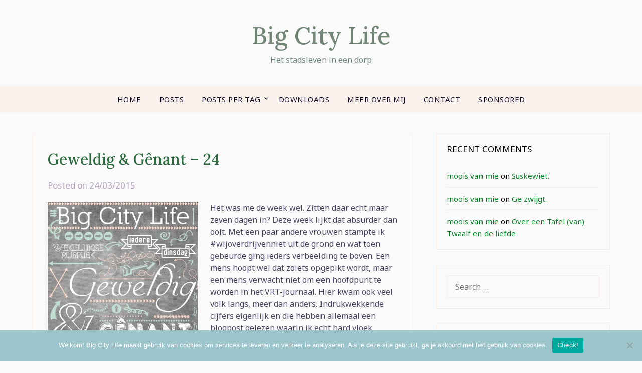

--- FILE ---
content_type: text/html; charset=UTF-8
request_url: https://www.bigcitylife.be/2015/03/24/geweldig-genant-24/?replytocom=2971
body_size: 22339
content:
<!doctype html>
<html lang="en-US">
<head>
	<meta charset="UTF-8">
	<meta name="viewport" content="width=device-width, initial-scale=1">
	<link rel="profile" href="http://gmpg.org/xfn/11">
	<title>Geweldig &#038; Gênant &#8211; 24 &#8211; Big City Life</title>
<meta name='robots' content='max-image-preview:large, noindex, follow' />
	<style>img:is([sizes="auto" i], [sizes^="auto," i]) { contain-intrinsic-size: 3000px 1500px }</style>
	<link rel='dns-prefetch' href='//secure.gravatar.com' />
<link rel='dns-prefetch' href='//platform-api.sharethis.com' />
<link rel='dns-prefetch' href='//www.googletagmanager.com' />
<link rel='dns-prefetch' href='//stats.wp.com' />
<link rel='dns-prefetch' href='//fonts.googleapis.com' />
<link rel='dns-prefetch' href='//v0.wordpress.com' />
<link rel='dns-prefetch' href='//jetpack.wordpress.com' />
<link rel='dns-prefetch' href='//s0.wp.com' />
<link rel='dns-prefetch' href='//public-api.wordpress.com' />
<link rel='dns-prefetch' href='//0.gravatar.com' />
<link rel='dns-prefetch' href='//1.gravatar.com' />
<link rel='dns-prefetch' href='//2.gravatar.com' />
<link rel='preconnect' href='//i0.wp.com' />
<link rel="alternate" type="application/rss+xml" title="Big City Life &raquo; Feed" href="https://www.bigcitylife.be/feed/" />
<link rel="alternate" type="application/rss+xml" title="Big City Life &raquo; Comments Feed" href="https://www.bigcitylife.be/comments/feed/" />
<link rel="alternate" type="application/rss+xml" title="Big City Life &raquo; Geweldig &#038; Gênant &#8211; 24 Comments Feed" href="https://www.bigcitylife.be/2015/03/24/geweldig-genant-24/feed/" />
<script type="text/javascript">
/* <![CDATA[ */
window._wpemojiSettings = {"baseUrl":"https:\/\/s.w.org\/images\/core\/emoji\/16.0.1\/72x72\/","ext":".png","svgUrl":"https:\/\/s.w.org\/images\/core\/emoji\/16.0.1\/svg\/","svgExt":".svg","source":{"concatemoji":"https:\/\/www.bigcitylife.be\/wp-includes\/js\/wp-emoji-release.min.js?ver=6.8.3"}};
/*! This file is auto-generated */
!function(s,n){var o,i,e;function c(e){try{var t={supportTests:e,timestamp:(new Date).valueOf()};sessionStorage.setItem(o,JSON.stringify(t))}catch(e){}}function p(e,t,n){e.clearRect(0,0,e.canvas.width,e.canvas.height),e.fillText(t,0,0);var t=new Uint32Array(e.getImageData(0,0,e.canvas.width,e.canvas.height).data),a=(e.clearRect(0,0,e.canvas.width,e.canvas.height),e.fillText(n,0,0),new Uint32Array(e.getImageData(0,0,e.canvas.width,e.canvas.height).data));return t.every(function(e,t){return e===a[t]})}function u(e,t){e.clearRect(0,0,e.canvas.width,e.canvas.height),e.fillText(t,0,0);for(var n=e.getImageData(16,16,1,1),a=0;a<n.data.length;a++)if(0!==n.data[a])return!1;return!0}function f(e,t,n,a){switch(t){case"flag":return n(e,"\ud83c\udff3\ufe0f\u200d\u26a7\ufe0f","\ud83c\udff3\ufe0f\u200b\u26a7\ufe0f")?!1:!n(e,"\ud83c\udde8\ud83c\uddf6","\ud83c\udde8\u200b\ud83c\uddf6")&&!n(e,"\ud83c\udff4\udb40\udc67\udb40\udc62\udb40\udc65\udb40\udc6e\udb40\udc67\udb40\udc7f","\ud83c\udff4\u200b\udb40\udc67\u200b\udb40\udc62\u200b\udb40\udc65\u200b\udb40\udc6e\u200b\udb40\udc67\u200b\udb40\udc7f");case"emoji":return!a(e,"\ud83e\udedf")}return!1}function g(e,t,n,a){var r="undefined"!=typeof WorkerGlobalScope&&self instanceof WorkerGlobalScope?new OffscreenCanvas(300,150):s.createElement("canvas"),o=r.getContext("2d",{willReadFrequently:!0}),i=(o.textBaseline="top",o.font="600 32px Arial",{});return e.forEach(function(e){i[e]=t(o,e,n,a)}),i}function t(e){var t=s.createElement("script");t.src=e,t.defer=!0,s.head.appendChild(t)}"undefined"!=typeof Promise&&(o="wpEmojiSettingsSupports",i=["flag","emoji"],n.supports={everything:!0,everythingExceptFlag:!0},e=new Promise(function(e){s.addEventListener("DOMContentLoaded",e,{once:!0})}),new Promise(function(t){var n=function(){try{var e=JSON.parse(sessionStorage.getItem(o));if("object"==typeof e&&"number"==typeof e.timestamp&&(new Date).valueOf()<e.timestamp+604800&&"object"==typeof e.supportTests)return e.supportTests}catch(e){}return null}();if(!n){if("undefined"!=typeof Worker&&"undefined"!=typeof OffscreenCanvas&&"undefined"!=typeof URL&&URL.createObjectURL&&"undefined"!=typeof Blob)try{var e="postMessage("+g.toString()+"("+[JSON.stringify(i),f.toString(),p.toString(),u.toString()].join(",")+"));",a=new Blob([e],{type:"text/javascript"}),r=new Worker(URL.createObjectURL(a),{name:"wpTestEmojiSupports"});return void(r.onmessage=function(e){c(n=e.data),r.terminate(),t(n)})}catch(e){}c(n=g(i,f,p,u))}t(n)}).then(function(e){for(var t in e)n.supports[t]=e[t],n.supports.everything=n.supports.everything&&n.supports[t],"flag"!==t&&(n.supports.everythingExceptFlag=n.supports.everythingExceptFlag&&n.supports[t]);n.supports.everythingExceptFlag=n.supports.everythingExceptFlag&&!n.supports.flag,n.DOMReady=!1,n.readyCallback=function(){n.DOMReady=!0}}).then(function(){return e}).then(function(){var e;n.supports.everything||(n.readyCallback(),(e=n.source||{}).concatemoji?t(e.concatemoji):e.wpemoji&&e.twemoji&&(t(e.twemoji),t(e.wpemoji)))}))}((window,document),window._wpemojiSettings);
/* ]]> */
</script>
<link rel='stylesheet' id='jetpack_related-posts-css' href='https://www.bigcitylife.be/wp-content/plugins/jetpack/modules/related-posts/related-posts.css?ver=20240116' type='text/css' media='all' />
<style id='superb-addons-variable-fallbacks-inline-css' type='text/css'>
:root{--wp--preset--color--primary:#1f7cec;--wp--preset--color--primary-hover:#3993ff;--wp--preset--color--base:#fff;--wp--preset--color--featured:#0a284b;--wp--preset--color--contrast-light:#fff;--wp--preset--color--contrast-dark:#000;--wp--preset--color--mono-1:#0d3c74;--wp--preset--color--mono-2:#64748b;--wp--preset--color--mono-3:#e2e8f0;--wp--preset--color--mono-4:#f8fafc;--wp--preset--spacing--superbspacing-xxsmall:clamp(5px,1vw,10px);--wp--preset--spacing--superbspacing-xsmall:clamp(10px,2vw,20px);--wp--preset--spacing--superbspacing-small:clamp(20px,4vw,40px);--wp--preset--spacing--superbspacing-medium:clamp(30px,6vw,60px);--wp--preset--spacing--superbspacing-large:clamp(40px,8vw,80px);--wp--preset--spacing--superbspacing-xlarge:clamp(50px,10vw,100px);--wp--preset--spacing--superbspacing-xxlarge:clamp(60px,12vw,120px);--wp--preset--font-size--superbfont-tiny:clamp(10px,0.625rem + ((1vw - 3.2px) * 0.227),12px);--wp--preset--font-size--superbfont-xxsmall:clamp(12px,0.75rem + ((1vw - 3.2px) * 0.227),14px);--wp--preset--font-size--superbfont-xsmall:clamp(16px,1rem + ((1vw - 3.2px) * 1),16px);--wp--preset--font-size--superbfont-small:clamp(16px,1rem + ((1vw - 3.2px) * 0.227),18px);--wp--preset--font-size--superbfont-medium:clamp(18px,1.125rem + ((1vw - 3.2px) * 0.227),20px);--wp--preset--font-size--superbfont-large:clamp(24px,1.5rem + ((1vw - 3.2px) * 0.909),32px);--wp--preset--font-size--superbfont-xlarge:clamp(32px,2rem + ((1vw - 3.2px) * 1.818),48px);--wp--preset--font-size--superbfont-xxlarge:clamp(40px,2.5rem + ((1vw - 3.2px) * 2.727),64px)}.has-primary-color{color:var(--wp--preset--color--primary)!important}.has-primary-hover-color{color:var(--wp--preset--color--primary-hover)!important}.has-base-color{color:var(--wp--preset--color--base)!important}.has-featured-color{color:var(--wp--preset--color--featured)!important}.has-contrast-light-color{color:var(--wp--preset--color--contrast-light)!important}.has-contrast-dark-color{color:var(--wp--preset--color--contrast-dark)!important}.has-mono-1-color{color:var(--wp--preset--color--mono-1)!important}.has-mono-2-color{color:var(--wp--preset--color--mono-2)!important}.has-mono-3-color{color:var(--wp--preset--color--mono-3)!important}.has-mono-4-color{color:var(--wp--preset--color--mono-4)!important}.has-primary-background-color{background-color:var(--wp--preset--color--primary)!important}.has-primary-hover-background-color{background-color:var(--wp--preset--color--primary-hover)!important}.has-base-background-color{background-color:var(--wp--preset--color--base)!important}.has-featured-background-color{background-color:var(--wp--preset--color--featured)!important}.has-contrast-light-background-color{background-color:var(--wp--preset--color--contrast-light)!important}.has-contrast-dark-background-color{background-color:var(--wp--preset--color--contrast-dark)!important}.has-mono-1-background-color{background-color:var(--wp--preset--color--mono-1)!important}.has-mono-2-background-color{background-color:var(--wp--preset--color--mono-2)!important}.has-mono-3-background-color{background-color:var(--wp--preset--color--mono-3)!important}.has-mono-4-background-color{background-color:var(--wp--preset--color--mono-4)!important}.has-superbfont-tiny-font-size{font-size:var(--wp--preset--font-size--superbfont-tiny)!important}.has-superbfont-xxsmall-font-size{font-size:var(--wp--preset--font-size--superbfont-xxsmall)!important}.has-superbfont-xsmall-font-size{font-size:var(--wp--preset--font-size--superbfont-xsmall)!important}.has-superbfont-small-font-size{font-size:var(--wp--preset--font-size--superbfont-small)!important}.has-superbfont-medium-font-size{font-size:var(--wp--preset--font-size--superbfont-medium)!important}.has-superbfont-large-font-size{font-size:var(--wp--preset--font-size--superbfont-large)!important}.has-superbfont-xlarge-font-size{font-size:var(--wp--preset--font-size--superbfont-xlarge)!important}.has-superbfont-xxlarge-font-size{font-size:var(--wp--preset--font-size--superbfont-xxlarge)!important}
</style>
<style id='wp-emoji-styles-inline-css' type='text/css'>

	img.wp-smiley, img.emoji {
		display: inline !important;
		border: none !important;
		box-shadow: none !important;
		height: 1em !important;
		width: 1em !important;
		margin: 0 0.07em !important;
		vertical-align: -0.1em !important;
		background: none !important;
		padding: 0 !important;
	}
</style>
<link rel='stylesheet' id='wp-block-library-css' href='https://www.bigcitylife.be/wp-includes/css/dist/block-library/style.min.css?ver=6.8.3' type='text/css' media='all' />
<style id='wp-block-library-inline-css' type='text/css'>
.wp-block-group.is-style-superbaddons-card{background-color:var(--wp--preset--color--contrast-light);border-color:var(--wp--preset--color--mono-3);border-radius:10px;border-style:solid;border-width:1px;box-shadow:0 1px 2px 0 rgba(0,0,0,.05);color:var(--wp--preset--color--contrast-dark);padding:var(--wp--preset--spacing--superbspacing-small)}
</style>
<style id='classic-theme-styles-inline-css' type='text/css'>
/*! This file is auto-generated */
.wp-block-button__link{color:#fff;background-color:#32373c;border-radius:9999px;box-shadow:none;text-decoration:none;padding:calc(.667em + 2px) calc(1.333em + 2px);font-size:1.125em}.wp-block-file__button{background:#32373c;color:#fff;text-decoration:none}
</style>
<style id='superb-addons-animated-heading-style-inline-css' type='text/css'>
.superbaddons-animated-heading-block{overflow:hidden}.superbaddons-animated-heading-block .superb-animated-heading-letter{display:inline-block}

</style>
<style id='superb-addons-author-box-style-inline-css' type='text/css'>
.superbaddons-authorbox{align-items:stretch;border-radius:10px;display:flex;flex-direction:row;gap:20px;padding:40px 20px}.superbaddons-authorbox-alignment-left{justify-content:flex-start}.superbaddons-authorbox-alignment-center{align-items:center;flex-direction:column;gap:0;justify-content:center;text-align:center}.superbaddons-authorbox-alignment-right{flex-direction:row-reverse;text-align:right}.superbaddons-authorbox-left{align-items:center;display:flex;flex:1;max-width:96px}.superbaddons-authorbox-right{flex:1}.superbaddons-authorbox-avatar{border-radius:50%}.superbaddons-authorbox-authorname{color:#444;font-size:32px;font-style:normal;font-weight:800;line-height:40px}.superbaddons-authorbox-authorbio{color:#7c7c7c;font-size:14px;font-style:normal;font-weight:600;line-height:19px}.superbaddons-authorbox-authorbio,.superbaddons-authorbox-authorname{margin:0}.superbaddons-authorbox-social-wrapper{align-items:flex-start;display:flex;flex-direction:row;gap:10px}.superbaddons-authorbox-social-wrapper a{margin-top:15px}

</style>
<style id='superb-addons-ratings-style-inline-css' type='text/css'>
.superbaddongs-ratings-overall-wrapper{display:flex;flex-direction:column}.superbaddons-ratings-overall-label{font-style:normal;font-weight:700}.superbaddons-ratings-overall-rating-wrapper{align-items:center;display:flex;flex-direction:row;gap:12px}.superbaddons-ratings-overall-rating{align-items:center;display:flex;font-style:normal;font-weight:800;gap:5px;line-height:40px}.superbaddons-ratings-stars-icons{display:flex;flex-wrap:wrap;gap:8px;position:relative}.superbaddons-ratings-single-star{align-items:center;display:flex;position:relative}.superbaddons-ratings-single-percentage-star{left:0;overflow:hidden;position:absolute;top:0}.superbaddons-ratings-ratingbar-label{font-weight:700;margin:30px 0 16px}.superbaddons-ratings-ratingbar-bar{border-radius:100px;overflow:hidden;width:100%}.superbaddons-ratings-ratingbar-bar,.superbaddons-ratings-ratingbar-bar-fill{height:10px}.superbaddons-ratings-alignment-center{text-align:center}.superbaddons-ratings-alignment-center .superbaddons-ratings-overall-rating-wrapper{justify-content:center}.superbaddons-ratings-alignment-right{text-align:right}.superbaddons-ratings-alignment-right .superbaddons-ratings-overall-rating-wrapper{flex-direction:row-reverse}

</style>
<style id='superb-addons-table-of-contents-style-inline-css' type='text/css'>
.superbaddons-tableofcontents{display:flex;flex-direction:column}.superbaddons-tableofcontents-alignment-center{align-items:center;text-align:center}.superbaddons-tableofcontents-alignment-right{direction:rtl}.superbaddons-tableofcontents-boxed{border-radius:10px;padding:40px 20px}.superbaddons-tableofcontents-title{font-style:normal;font-weight:800}.superbaddons-tableofcontents-text{font-style:normal;font-weight:600}.superbaddons-tableofcontents-table ol{list-style-position:inside;margin:0;padding:0}.superbaddons-tableofcontents-table ol ol{padding-left:20px}.superbaddons-tableofcontents-alignment-center .superbaddons-tableofcontents-table ol ol{padding-left:0}.superbaddons-tableofcontents-alignment-right .superbaddons-tableofcontents-table ol ol{padding-left:0;padding-right:20px}

</style>
<style id='superb-addons-recent-posts-style-inline-css' type='text/css'>
.superbaddons-recentposts-alignment-center .superbaddons-recentposts-item-inner{flex-direction:column;justify-content:center;text-align:center}.superbaddons-recentposts-alignment-right{direction:rtl}.superbaddons-recentposts-list{list-style:none;margin:0;padding:0}.superbaddons-recentposts-list a{text-decoration:none}.superbaddons-recentposts-list a:active,.superbaddons-recentposts-list a:focus,.superbaddons-recentposts-list a:hover{color:inherit}.superbaddons-recentposts-item{margin-bottom:10px}.superbaddons-recentposts-item:last-of-type{margin-bottom:0}.superbaddons-recentposts-item-inner{align-items:center;display:flex;gap:10px}.superbaddons-recentposts-item-left,.superbaddons-recentposts-item-right{display:flex;flex-direction:column}

</style>
<style id='superb-addons-cover-image-style-inline-css' type='text/css'>
.superbaddons-coverimage-block{overflow:hidden}

</style>
<style id='superb-addons-google-maps-style-inline-css' type='text/css'>
.superbaddons-google-maps-block{overflow:hidden}

</style>
<style id='superb-addons-reveal-button-style-inline-css' type='text/css'>
.superb-addons-reveal-button{box-sizing:border-box;font-size:18px;padding-right:30px;position:relative}.superb-addons-reveal-button-element{background-color:var(--wp--preset--color--primary,#fff);border:1px solid var(--wp--preset--color--primary,#000);border-radius:5px;box-sizing:border-box;color:var(--wp--preset--color--contrast-light,#000);display:inline-block;line-height:1;margin:0;padding:15px 25px;position:relative;text-align:center;text-decoration:none;width:auto;z-index:1}.superb-addons-reveal-button.superb-addons-reveal-button-width-25{width:calc(25% - var(--wp--style--block-gap, .5em)*.75)}.superb-addons-reveal-button.superb-addons-reveal-button-width-50{width:calc(50% - var(--wp--style--block-gap, .5em)*.5)}.superb-addons-reveal-button.superb-addons-reveal-button-width-75{width:calc(75% - var(--wp--style--block-gap, .5em)*.25)}.superb-addons-reveal-button.superb-addons-reveal-button-width-100{flex-basis:100%;width:100%}.superb-has-custom-width .superb-addons-reveal-button-element{width:100%}.superb-addons-reveal-button-has-reveal .superb-addons-reveal-button-element.superb-addons-reveal-button-cta{border-bottom-right-radius:0!important;border-top-right-radius:0!important}.superb-addons-reveal-button-element.superb-addons-reveal-button-revealed{border-color:var(--wp--preset--color--primary,#000);border-style:dashed;display:inline-flex;gap:10px;margin-right:0;-webkit-user-select:all;-moz-user-select:all;user-select:all}.superb-addons-reveal-button-element.superb-addons-reveal-button-revealed,.superb-addons-reveal-button-teaser{align-items:center;background-color:var(--wp--preset--color--contrast-light,#fff);color:var(--wp--preset--color--primary,#000)}.superb-addons-reveal-button-teaser{border:1px dashed #000;border:1px dashed var(--wp--preset--color--primary,#000);border-radius:0 8px 8px 0;box-sizing:border-box;display:none;height:100%;justify-content:flex-end;padding:0 10px;position:absolute;right:0;top:0;-webkit-user-select:none;-moz-user-select:none;user-select:none;width:50%;z-index:0}.superb-addons-reveal-button-has-reveal .superb-addons-reveal-button-teaser{display:flex}.superb-addons-reveal-button .superb-has-teaser-text-color{color:var(--superb-addons-reveal-button-teaser-text)}.superb-addons-reveal-button .superb-has-teaser-background-color{background-color:var(--superb-addons-reveal-button-teaser-background)}.superb-addons-reveal-button:active,.superb-addons-reveal-button:focus,.superb-addons-reveal-button:hover{text-decoration:none}.superb-addons-reveal-button-element button{align-items:center;background:none;border:none;color:inherit;cursor:pointer;display:inline-flex;font-family:inherit;font-size:18px;font-weight:inherit;margin:0;padding:0;text-align:center;text-decoration:none;-webkit-user-select:none;-moz-user-select:none;user-select:none}

</style>
<style id='superb-addons-accordion-block-style-inline-css' type='text/css'>
.wp-block-superb-addons-accordion-block{background-color:#fff;border:1px solid #ddd;border-radius:4px;margin-bottom:1em;overflow:hidden}.wp-block-superb-addons-accordion-block.superb-accordion-is-open .superb-accordion-header{background-color:rgba(0,0,0,.05);border-bottom:1px solid rgba(0,0,0,.1)}.wp-block-superb-addons-accordion-block.superb-accordion-is-open .superb-accordion-header .superb-accordion-icon:before{transform:translate(-50%,-50%) rotate(45deg)}.wp-block-superb-addons-accordion-block.superb-accordion-is-open .superb-accordion-header .superb-accordion-icon:after{transform:translate(-50%,-50%) rotate(135deg)}.wp-block-superb-addons-accordion-block.superb-accordion-is-open .superb-accordion-content{display:block!important;height:auto}.wp-block-superb-addons-accordion-block .superb-accordion-header{align-items:center;background-color:rgba(0,0,0,.03);border-bottom:0 solid transparent;cursor:pointer;display:flex;justify-content:space-between;padding:15px;padding:var(--wp--preset--spacing--superbspacing-xsmall,15px);position:relative;transition:background-color .2s ease,border-bottom .2s ease}.wp-block-superb-addons-accordion-block .superb-accordion-header:hover{background-color:rgba(0,0,0,.05)}.wp-block-superb-addons-accordion-block .superb-accordion-title{flex-grow:1;font-size:1.1em;font-weight:500;margin:0}.wp-block-superb-addons-accordion-block .superb-accordion-icon{flex-shrink:0;height:24px;margin-left:10px;position:relative;width:24px}.wp-block-superb-addons-accordion-block .superb-accordion-icon:after,.wp-block-superb-addons-accordion-block .superb-accordion-icon:before{background-color:currentColor;content:"";height:2px;left:50%;position:absolute;top:50%;transition:transform .3s ease;width:12px}.wp-block-superb-addons-accordion-block .superb-accordion-icon:before{transform:translate(-50%,-50%)}.wp-block-superb-addons-accordion-block .superb-accordion-icon:after{transform:translate(-50%,-50%) rotate(90deg)}.wp-block-superb-addons-accordion-block .superb-accordion-content{height:0;overflow:hidden;padding:0;transition:height .3s ease-in-out}.wp-block-superb-addons-accordion-block .superb-accordion-content .superb-accordion-content-wrapper{padding:15px;padding:var(--wp--preset--spacing--superbspacing-xsmall,15px)}

</style>
<link rel='stylesheet' id='mediaelement-css' href='https://www.bigcitylife.be/wp-includes/js/mediaelement/mediaelementplayer-legacy.min.css?ver=4.2.17' type='text/css' media='all' />
<link rel='stylesheet' id='wp-mediaelement-css' href='https://www.bigcitylife.be/wp-includes/js/mediaelement/wp-mediaelement.min.css?ver=6.8.3' type='text/css' media='all' />
<style id='jetpack-sharing-buttons-style-inline-css' type='text/css'>
.jetpack-sharing-buttons__services-list{display:flex;flex-direction:row;flex-wrap:wrap;gap:0;list-style-type:none;margin:5px;padding:0}.jetpack-sharing-buttons__services-list.has-small-icon-size{font-size:12px}.jetpack-sharing-buttons__services-list.has-normal-icon-size{font-size:16px}.jetpack-sharing-buttons__services-list.has-large-icon-size{font-size:24px}.jetpack-sharing-buttons__services-list.has-huge-icon-size{font-size:36px}@media print{.jetpack-sharing-buttons__services-list{display:none!important}}.editor-styles-wrapper .wp-block-jetpack-sharing-buttons{gap:0;padding-inline-start:0}ul.jetpack-sharing-buttons__services-list.has-background{padding:1.25em 2.375em}
</style>
<style id='global-styles-inline-css' type='text/css'>
:root{--wp--preset--aspect-ratio--square: 1;--wp--preset--aspect-ratio--4-3: 4/3;--wp--preset--aspect-ratio--3-4: 3/4;--wp--preset--aspect-ratio--3-2: 3/2;--wp--preset--aspect-ratio--2-3: 2/3;--wp--preset--aspect-ratio--16-9: 16/9;--wp--preset--aspect-ratio--9-16: 9/16;--wp--preset--color--black: #000000;--wp--preset--color--cyan-bluish-gray: #abb8c3;--wp--preset--color--white: #ffffff;--wp--preset--color--pale-pink: #f78da7;--wp--preset--color--vivid-red: #cf2e2e;--wp--preset--color--luminous-vivid-orange: #ff6900;--wp--preset--color--luminous-vivid-amber: #fcb900;--wp--preset--color--light-green-cyan: #7bdcb5;--wp--preset--color--vivid-green-cyan: #00d084;--wp--preset--color--pale-cyan-blue: #8ed1fc;--wp--preset--color--vivid-cyan-blue: #0693e3;--wp--preset--color--vivid-purple: #9b51e0;--wp--preset--gradient--vivid-cyan-blue-to-vivid-purple: linear-gradient(135deg,rgba(6,147,227,1) 0%,rgb(155,81,224) 100%);--wp--preset--gradient--light-green-cyan-to-vivid-green-cyan: linear-gradient(135deg,rgb(122,220,180) 0%,rgb(0,208,130) 100%);--wp--preset--gradient--luminous-vivid-amber-to-luminous-vivid-orange: linear-gradient(135deg,rgba(252,185,0,1) 0%,rgba(255,105,0,1) 100%);--wp--preset--gradient--luminous-vivid-orange-to-vivid-red: linear-gradient(135deg,rgba(255,105,0,1) 0%,rgb(207,46,46) 100%);--wp--preset--gradient--very-light-gray-to-cyan-bluish-gray: linear-gradient(135deg,rgb(238,238,238) 0%,rgb(169,184,195) 100%);--wp--preset--gradient--cool-to-warm-spectrum: linear-gradient(135deg,rgb(74,234,220) 0%,rgb(151,120,209) 20%,rgb(207,42,186) 40%,rgb(238,44,130) 60%,rgb(251,105,98) 80%,rgb(254,248,76) 100%);--wp--preset--gradient--blush-light-purple: linear-gradient(135deg,rgb(255,206,236) 0%,rgb(152,150,240) 100%);--wp--preset--gradient--blush-bordeaux: linear-gradient(135deg,rgb(254,205,165) 0%,rgb(254,45,45) 50%,rgb(107,0,62) 100%);--wp--preset--gradient--luminous-dusk: linear-gradient(135deg,rgb(255,203,112) 0%,rgb(199,81,192) 50%,rgb(65,88,208) 100%);--wp--preset--gradient--pale-ocean: linear-gradient(135deg,rgb(255,245,203) 0%,rgb(182,227,212) 50%,rgb(51,167,181) 100%);--wp--preset--gradient--electric-grass: linear-gradient(135deg,rgb(202,248,128) 0%,rgb(113,206,126) 100%);--wp--preset--gradient--midnight: linear-gradient(135deg,rgb(2,3,129) 0%,rgb(40,116,252) 100%);--wp--preset--font-size--small: 13px;--wp--preset--font-size--medium: 20px;--wp--preset--font-size--large: 36px;--wp--preset--font-size--x-large: 42px;--wp--preset--spacing--20: 0.44rem;--wp--preset--spacing--30: 0.67rem;--wp--preset--spacing--40: 1rem;--wp--preset--spacing--50: 1.5rem;--wp--preset--spacing--60: 2.25rem;--wp--preset--spacing--70: 3.38rem;--wp--preset--spacing--80: 5.06rem;--wp--preset--shadow--natural: 6px 6px 9px rgba(0, 0, 0, 0.2);--wp--preset--shadow--deep: 12px 12px 50px rgba(0, 0, 0, 0.4);--wp--preset--shadow--sharp: 6px 6px 0px rgba(0, 0, 0, 0.2);--wp--preset--shadow--outlined: 6px 6px 0px -3px rgba(255, 255, 255, 1), 6px 6px rgba(0, 0, 0, 1);--wp--preset--shadow--crisp: 6px 6px 0px rgba(0, 0, 0, 1);}:where(.is-layout-flex){gap: 0.5em;}:where(.is-layout-grid){gap: 0.5em;}body .is-layout-flex{display: flex;}.is-layout-flex{flex-wrap: wrap;align-items: center;}.is-layout-flex > :is(*, div){margin: 0;}body .is-layout-grid{display: grid;}.is-layout-grid > :is(*, div){margin: 0;}:where(.wp-block-columns.is-layout-flex){gap: 2em;}:where(.wp-block-columns.is-layout-grid){gap: 2em;}:where(.wp-block-post-template.is-layout-flex){gap: 1.25em;}:where(.wp-block-post-template.is-layout-grid){gap: 1.25em;}.has-black-color{color: var(--wp--preset--color--black) !important;}.has-cyan-bluish-gray-color{color: var(--wp--preset--color--cyan-bluish-gray) !important;}.has-white-color{color: var(--wp--preset--color--white) !important;}.has-pale-pink-color{color: var(--wp--preset--color--pale-pink) !important;}.has-vivid-red-color{color: var(--wp--preset--color--vivid-red) !important;}.has-luminous-vivid-orange-color{color: var(--wp--preset--color--luminous-vivid-orange) !important;}.has-luminous-vivid-amber-color{color: var(--wp--preset--color--luminous-vivid-amber) !important;}.has-light-green-cyan-color{color: var(--wp--preset--color--light-green-cyan) !important;}.has-vivid-green-cyan-color{color: var(--wp--preset--color--vivid-green-cyan) !important;}.has-pale-cyan-blue-color{color: var(--wp--preset--color--pale-cyan-blue) !important;}.has-vivid-cyan-blue-color{color: var(--wp--preset--color--vivid-cyan-blue) !important;}.has-vivid-purple-color{color: var(--wp--preset--color--vivid-purple) !important;}.has-black-background-color{background-color: var(--wp--preset--color--black) !important;}.has-cyan-bluish-gray-background-color{background-color: var(--wp--preset--color--cyan-bluish-gray) !important;}.has-white-background-color{background-color: var(--wp--preset--color--white) !important;}.has-pale-pink-background-color{background-color: var(--wp--preset--color--pale-pink) !important;}.has-vivid-red-background-color{background-color: var(--wp--preset--color--vivid-red) !important;}.has-luminous-vivid-orange-background-color{background-color: var(--wp--preset--color--luminous-vivid-orange) !important;}.has-luminous-vivid-amber-background-color{background-color: var(--wp--preset--color--luminous-vivid-amber) !important;}.has-light-green-cyan-background-color{background-color: var(--wp--preset--color--light-green-cyan) !important;}.has-vivid-green-cyan-background-color{background-color: var(--wp--preset--color--vivid-green-cyan) !important;}.has-pale-cyan-blue-background-color{background-color: var(--wp--preset--color--pale-cyan-blue) !important;}.has-vivid-cyan-blue-background-color{background-color: var(--wp--preset--color--vivid-cyan-blue) !important;}.has-vivid-purple-background-color{background-color: var(--wp--preset--color--vivid-purple) !important;}.has-black-border-color{border-color: var(--wp--preset--color--black) !important;}.has-cyan-bluish-gray-border-color{border-color: var(--wp--preset--color--cyan-bluish-gray) !important;}.has-white-border-color{border-color: var(--wp--preset--color--white) !important;}.has-pale-pink-border-color{border-color: var(--wp--preset--color--pale-pink) !important;}.has-vivid-red-border-color{border-color: var(--wp--preset--color--vivid-red) !important;}.has-luminous-vivid-orange-border-color{border-color: var(--wp--preset--color--luminous-vivid-orange) !important;}.has-luminous-vivid-amber-border-color{border-color: var(--wp--preset--color--luminous-vivid-amber) !important;}.has-light-green-cyan-border-color{border-color: var(--wp--preset--color--light-green-cyan) !important;}.has-vivid-green-cyan-border-color{border-color: var(--wp--preset--color--vivid-green-cyan) !important;}.has-pale-cyan-blue-border-color{border-color: var(--wp--preset--color--pale-cyan-blue) !important;}.has-vivid-cyan-blue-border-color{border-color: var(--wp--preset--color--vivid-cyan-blue) !important;}.has-vivid-purple-border-color{border-color: var(--wp--preset--color--vivid-purple) !important;}.has-vivid-cyan-blue-to-vivid-purple-gradient-background{background: var(--wp--preset--gradient--vivid-cyan-blue-to-vivid-purple) !important;}.has-light-green-cyan-to-vivid-green-cyan-gradient-background{background: var(--wp--preset--gradient--light-green-cyan-to-vivid-green-cyan) !important;}.has-luminous-vivid-amber-to-luminous-vivid-orange-gradient-background{background: var(--wp--preset--gradient--luminous-vivid-amber-to-luminous-vivid-orange) !important;}.has-luminous-vivid-orange-to-vivid-red-gradient-background{background: var(--wp--preset--gradient--luminous-vivid-orange-to-vivid-red) !important;}.has-very-light-gray-to-cyan-bluish-gray-gradient-background{background: var(--wp--preset--gradient--very-light-gray-to-cyan-bluish-gray) !important;}.has-cool-to-warm-spectrum-gradient-background{background: var(--wp--preset--gradient--cool-to-warm-spectrum) !important;}.has-blush-light-purple-gradient-background{background: var(--wp--preset--gradient--blush-light-purple) !important;}.has-blush-bordeaux-gradient-background{background: var(--wp--preset--gradient--blush-bordeaux) !important;}.has-luminous-dusk-gradient-background{background: var(--wp--preset--gradient--luminous-dusk) !important;}.has-pale-ocean-gradient-background{background: var(--wp--preset--gradient--pale-ocean) !important;}.has-electric-grass-gradient-background{background: var(--wp--preset--gradient--electric-grass) !important;}.has-midnight-gradient-background{background: var(--wp--preset--gradient--midnight) !important;}.has-small-font-size{font-size: var(--wp--preset--font-size--small) !important;}.has-medium-font-size{font-size: var(--wp--preset--font-size--medium) !important;}.has-large-font-size{font-size: var(--wp--preset--font-size--large) !important;}.has-x-large-font-size{font-size: var(--wp--preset--font-size--x-large) !important;}
:where(.wp-block-post-template.is-layout-flex){gap: 1.25em;}:where(.wp-block-post-template.is-layout-grid){gap: 1.25em;}
:where(.wp-block-columns.is-layout-flex){gap: 2em;}:where(.wp-block-columns.is-layout-grid){gap: 2em;}
:root :where(.wp-block-pullquote){font-size: 1.5em;line-height: 1.6;}
</style>
<link rel='stylesheet' id='contact-form-7-css' href='https://www.bigcitylife.be/wp-content/plugins/contact-form-7/includes/css/styles.css?ver=6.1.4' type='text/css' media='all' />
<link rel='stylesheet' id='cookie-notice-front-css' href='https://www.bigcitylife.be/wp-content/plugins/cookie-notice/css/front.min.css?ver=2.5.11' type='text/css' media='all' />
<link rel='stylesheet' id='wpdm-fonticon-css' href='https://www.bigcitylife.be/wp-content/plugins/download-manager/assets/wpdm-iconfont/css/wpdm-icons.css?ver=6.8.3' type='text/css' media='all' />
<link rel='stylesheet' id='wpdm-front-css' href='https://www.bigcitylife.be/wp-content/plugins/download-manager/assets/css/front.min.css?ver=3.3.46' type='text/css' media='all' />
<link rel='stylesheet' id='wpdm-front-dark-css' href='https://www.bigcitylife.be/wp-content/plugins/download-manager/assets/css/front-dark.min.css?ver=3.3.46' type='text/css' media='all' />
<link rel='stylesheet' id='superb-addons-patterns-css' href='https://www.bigcitylife.be/wp-content/plugins/superb-blocks/assets/css/patterns.min.css?ver=3.6.2' type='text/css' media='all' />
<link rel='stylesheet' id='superb-addons-enhancements-css' href='https://www.bigcitylife.be/wp-content/plugins/superb-blocks/assets/css/enhancements.min.css?ver=3.6.2' type='text/css' media='all' />
<link rel='stylesheet' id='spbsm-stylesheet-css' href='https://www.bigcitylife.be/wp-content/plugins/superb-social-share-and-follow-buttons//assets/css/frontend.css?ver=1.2.1' type='text/css' media='all' />
<link rel='stylesheet' id='spbsm-lato-font-css' href='https://www.bigcitylife.be/wp-content/plugins/superb-social-share-and-follow-buttons//assets/lato/styles.css?ver=1.2.1' type='text/css' media='all' />
<link rel='stylesheet' id='personalistio-blog-parent-style-css' href='https://www.bigcitylife.be/wp-content/themes/personalblogily/style.css?ver=6.8.3' type='text/css' media='all' />
<link rel='stylesheet' id='personalistio-blog-google-fonts-css' href='//fonts.googleapis.com/css?family=Lora%3A500%2C500i%7CNoto+Sans%3A400%2C400i&#038;ver=6.8.3' type='text/css' media='all' />
<link rel='stylesheet' id='font-awesome-css' href='https://www.bigcitylife.be/wp-content/themes/personalblogily/css/font-awesome.min.css?ver=6.8.3' type='text/css' media='all' />
<link rel='stylesheet' id='personalblogily-style-css' href='https://www.bigcitylife.be/wp-content/themes/personalistio-blog/style.css?ver=6.8.3' type='text/css' media='all' />
<style id='personalblogily-style-inline-css' type='text/css'>
.tags-links, .byline { clip: rect(1px, 1px, 1px, 1px); height: 1px; position: absolute; overflow: hidden; width: 1px; }
</style>
<link rel='stylesheet' id='personalblogily-google-fonts-css' href='//fonts.googleapis.com/css?family=Lato%3A300%2C400%2C700%2C900%7CMerriweather%3A400%2C700&#038;ver=6.8.3' type='text/css' media='all' />
<script type="text/javascript" id="jetpack_related-posts-js-extra">
/* <![CDATA[ */
var related_posts_js_options = {"post_heading":"h4"};
/* ]]> */
</script>
<script type="text/javascript" src="https://www.bigcitylife.be/wp-content/plugins/jetpack/_inc/build/related-posts/related-posts.min.js?ver=20240116" id="jetpack_related-posts-js"></script>
<script type="text/javascript" src="https://www.bigcitylife.be/wp-includes/js/jquery/jquery.min.js?ver=3.7.1" id="jquery-core-js"></script>
<script type="text/javascript" src="https://www.bigcitylife.be/wp-includes/js/jquery/jquery-migrate.min.js?ver=3.4.1" id="jquery-migrate-js"></script>
<script type="text/javascript" src="https://www.bigcitylife.be/wp-content/plugins/download-manager/assets/js/wpdm.min.js?ver=6.8.3" id="wpdm-frontend-js-js"></script>
<script type="text/javascript" id="wpdm-frontjs-js-extra">
/* <![CDATA[ */
var wpdm_url = {"home":"https:\/\/www.bigcitylife.be\/","site":"https:\/\/www.bigcitylife.be\/","ajax":"https:\/\/www.bigcitylife.be\/wp-admin\/admin-ajax.php"};
var wpdm_js = {"spinner":"<i class=\"wpdm-icon wpdm-sun wpdm-spin\"><\/i>","client_id":"576c38ef2d9e71957863281ad924ddb1"};
var wpdm_strings = {"pass_var":"Password Verified!","pass_var_q":"Please click following button to start download.","start_dl":"Start Download"};
/* ]]> */
</script>
<script type="text/javascript" src="https://www.bigcitylife.be/wp-content/plugins/download-manager/assets/js/front.min.js?ver=3.3.46" id="wpdm-frontjs-js"></script>
<script type="text/javascript" src="//platform-api.sharethis.com/js/sharethis.js#source=googleanalytics-wordpress#product=ga&amp;property=5f69ca867b5d2f0012f423a7" id="googleanalytics-platform-sharethis-js"></script>

<!-- Google tag (gtag.js) snippet added by Site Kit -->
<!-- Google Analytics snippet added by Site Kit -->
<script type="text/javascript" src="https://www.googletagmanager.com/gtag/js?id=G-22D8TKGBJE" id="google_gtagjs-js" async></script>
<script type="text/javascript" id="google_gtagjs-js-after">
/* <![CDATA[ */
window.dataLayer = window.dataLayer || [];function gtag(){dataLayer.push(arguments);}
gtag("set","linker",{"domains":["www.bigcitylife.be"]});
gtag("js", new Date());
gtag("set", "developer_id.dZTNiMT", true);
gtag("config", "G-22D8TKGBJE");
/* ]]> */
</script>
<link rel="https://api.w.org/" href="https://www.bigcitylife.be/wp-json/" /><link rel="alternate" title="JSON" type="application/json" href="https://www.bigcitylife.be/wp-json/wp/v2/posts/2521" /><link rel="EditURI" type="application/rsd+xml" title="RSD" href="https://www.bigcitylife.be/xmlrpc.php?rsd" />
<meta name="generator" content="WordPress 6.8.3" />
<link rel="canonical" href="https://www.bigcitylife.be/2015/03/24/geweldig-genant-24/" />
<link rel='shortlink' href='https://wp.me/p3vexa-EF' />
<link rel="alternate" title="oEmbed (JSON)" type="application/json+oembed" href="https://www.bigcitylife.be/wp-json/oembed/1.0/embed?url=https%3A%2F%2Fwww.bigcitylife.be%2F2015%2F03%2F24%2Fgeweldig-genant-24%2F" />
<link rel="alternate" title="oEmbed (XML)" type="text/xml+oembed" href="https://www.bigcitylife.be/wp-json/oembed/1.0/embed?url=https%3A%2F%2Fwww.bigcitylife.be%2F2015%2F03%2F24%2Fgeweldig-genant-24%2F&#038;format=xml" />
<meta name="generator" content="Site Kit by Google 1.170.0" />	<style>img#wpstats{display:none}</style>
		
		<style type="text/css">
						.excerpt-read-more-link {  color: #4c4362; }
			.swidgets-wrap .sidebar-title-border {  border-bottom-color: #fbf2ee; }
			body, .site, .swidgets-wrap h3, .post-data-text { background: #fafafa; }
			.site-title a, .site-description { color: #708576; }
			.sheader { background-color: #fafafa; }
			.super-menu, #smobile-menu, .primary-menu, .primary-menu ul li ul.children, .primary-menu ul li ul.sub-menu { background-color: ; }
			.main-navigation ul li a, .main-navigation ul li .sub-arrow, .super-menu .toggle-mobile-menu, .mobile-menu-active .smenu-hide { color: ; }
			#smobile-menu.show .main-navigation ul ul.children.active, #smobile-menu.show .main-navigation ul ul.sub-menu.active, #smobile-menu.show .main-navigation ul li, .smenu-hide.toggle-mobile-menu.menu-toggle, #smobile-menu.show .main-navigation ul li, .primary-menu ul li ul.children li, .primary-menu ul li ul.sub-menu li { border-color: ; border-bottom-color: ; }
			#secondary .widget h3, #secondary .widget h3 a, #secondary .widget h4, #secondary .widget h1, #secondary .widget h2, #secondary .widget h5, #secondary .widget h6 { color: #000000; }
			#secondary .widget a, #secondary a, #secondary .widget li a , #secondary span.sub-arrow{ color: #008423; }
			#secondary, #secondary .widget, #secondary .widget p, #secondary .widget li, .widget time.rpwe-time.published { color: #000000; }
			#secondary .swidgets-wrap, #secondary .widget ul li, .featured-sidebar .search-field { border-color: ; }
			.site-info, .footer-column-three input.search-submit, .footer-column-three p, .footer-column-three li, .footer-column-three td, .footer-column-three th, .footer-column-three caption { color: ; }
			.footer-column-three h3, .footer-column-three h4, .footer-column-three h5, .footer-column-three h6, .footer-column-three h1, .footer-column-three h2, .footer-column-three h4, .footer-column-three h3 a { color: ; }
			.footer-column-three a, .footer-column-three li a, .footer-column-three .widget a, .footer-column-three .sub-arrow { color: ; }
			.footer-column-three h3:after { background: ; }
			.site-info, .widget ul li, .footer-column-three input.search-field, .footer-column-three input.search-submit { border-color: ; }
			.site-footer { background-color: ; }
			.archive .page-header h1, .blogposts-list h2 a, .blogposts-list h2 a:hover, .blogposts-list h2 a:active, .search-results h1.page-title { color: #708576; }
			.blogposts-list .post-data-text, .blogposts-list .post-data-text a{ color: #b2d7bd; }
			.blogposts-list p { color: ; }
			.page-numbers li a, .blogposts-list .blogpost-button { background: #708576; }
			.page-numbers li a, .blogposts-list .blogpost-button, span.page-numbers.dots, .page-numbers.current, .page-numbers li a:hover { color: #b2d7bd; }
			.archive .page-header h1, .search-results h1.page-title, .blogposts-list.fbox, span.page-numbers.dots, .page-numbers li a, .page-numbers.current { border-color: #b2d7bd; }
			.blogposts-list .post-data-divider { background: #b2d7bd; }
			.page .comments-area .comment-author, .page .comments-area .comment-author a, .page .comments-area .comments-title, .page .content-area h1, .page .content-area h2, .page .content-area h3, .page .content-area h4, .page .content-area h5, .page .content-area h6, .page .content-area th, .single  .comments-area .comment-author, .single .comments-area .comment-author a, .single .comments-area .comments-title, .single .content-area h1, .single .content-area h2, .single .content-area h3, .single .content-area h4, .single .content-area h5, .single .content-area h6, .single .content-area th, .search-no-results h1, .error404 h1 { color: #2a683d; }
			.single .post-data-text, .page .post-data-text, .page .post-data-text a, .single .post-data-text a, .comments-area .comment-meta .comment-metadata a { color: #b5a4c2; }
			.page .content-area p, .page article, .page .content-area table, .page .content-area dd, .page .content-area dt, .page .content-area address, .page .content-area .entry-content, .page .content-area li, .page .content-area ol, .single .content-area p, .single article, .single .content-area table, .single .content-area dd, .single .content-area dt, .single .content-area address, .single .entry-content, .single .content-area li, .single .content-area ol, .search-no-results .page-content p { color: #4c4362; }
			.single .entry-content a, .page .entry-content a, .comment-content a, .comments-area .reply a, .logged-in-as a, .comments-area .comment-respond a { color: #2a683d; }
			.comments-area p.form-submit input { background: #e5f6ea; }
			.error404 .page-content p, .error404 input.search-submit, .search-no-results input.search-submit { color: #4c4362; }
			.page .comments-area, .page article.fbox, .page article tr, .page .comments-area ol.comment-list ol.children li, .page .comments-area ol.comment-list .comment, .single .comments-area, .single article.fbox, .single article tr, .comments-area ol.comment-list ol.children li, .comments-area ol.comment-list .comment, .error404 main#main, .error404 .search-form label, .search-no-results .search-form label, .error404 input.search-submit, .search-no-results input.search-submit, .error404 main#main, .search-no-results section.fbox.no-results.not-found{ border-color: #fbf2ee; }
			.single .post-data-divider, .page .post-data-divider { background: #fbf2ee; }
			.single .comments-area p.form-submit input, .page .comments-area p.form-submit input { color: #708576; }
		</style>
	<link rel="pingback" href="https://www.bigcitylife.be/xmlrpc.php">
		<style type="text/css">
		body, .site, .swidgets-wrap h3, .post-data-text { background: #fafafa; }
		.site-title a, .site-description { color: #708576; }
		.sheader { background-color: #fafafa; }
		.super-menu, #smobile-menu, .primary-menu, .primary-menu ul li ul.children, .primary-menu ul li ul.sub-menu { background-color: ; }
		.main-navigation ul li a, .main-navigation ul li .sub-arrow, .super-menu .toggle-mobile-menu, .mobile-menu-active .smenu-hide { color: ; }
		#smobile-menu.show .main-navigation ul ul.children.active, #smobile-menu.show .main-navigation ul ul.sub-menu.active, #smobile-menu.show .main-navigation ul li, .smenu-hide.toggle-mobile-menu.menu-toggle, #smobile-menu.show .main-navigation ul li, .primary-menu ul li ul.children li, .primary-menu ul li ul.sub-menu li { border-color: ; border-bottom-color: ; }
		#secondary .widget h3, #secondary .widget h3 a, #secondary .widget h4, #secondary .widget h1, #secondary .widget h2, #secondary .widget h5, #secondary .widget h6 { color: #000000; }
		#secondary .widget a, #secondary a, #secondary .widget li a , #secondary span.sub-arrow{ color: #008423; }
		#secondary, #secondary .widget, #secondary .widget p, #secondary .widget li, .widget time.rpwe-time.published { color: #000000; }
		#secondary .swidgets-wrap, #secondary .widget ul li, .featured-sidebar .search-field { border-color: ; }
		.site-info, .footer-column-three input.search-submit, .footer-column-three p, .footer-column-three li, .footer-column-three td, .footer-column-three th, .footer-column-three caption { color: ; }
		.footer-column-three h3, .footer-column-three h4, .footer-column-three h5, .footer-column-three h6, .footer-column-three h1, .footer-column-three h2, .footer-column-three h4, .footer-column-three h3 a { color: ; }
		.footer-column-three a, .footer-column-three li a, .footer-column-three .widget a, .footer-column-three .sub-arrow { color: ; }
		.footer-column-three h3:after { background: ; }
		.site-info, .widget ul li, .footer-column-three input.search-field, .footer-column-three input.search-submit { border-color: ; }
		.site-footer { background-color: ; }
		.archive .page-header h1, .blogposts-list h2 a, .blogposts-list h2 a:hover, .blogposts-list h2 a:active, .search-results h1.page-title { color: #708576; }
		.blogposts-list .post-data-text, .blogposts-list .post-data-text a{ color: #b2d7bd; }
		.blogposts-list p { color: ; }
		.page-numbers li a, .blogposts-list .blogpost-button { background: #708576; }
		.page-numbers li a, .blogposts-list .blogpost-button, span.page-numbers.dots, .page-numbers.current, .page-numbers li a:hover { color: #b2d7bd; }
		.archive .page-header h1, .search-results h1.page-title, .blogposts-list.fbox, span.page-numbers.dots, .page-numbers li a, .page-numbers.current { border-color: #b2d7bd; }
		.blogposts-list .post-data-divider { background: #b2d7bd; }
		.page .comments-area .comment-author, .page .comments-area .comment-author a, .page .comments-area .comments-title, .page .content-area h1, .page .content-area h2, .page .content-area h3, .page .content-area h4, .page .content-area h5, .page .content-area h6, .page .content-area th, .single  .comments-area .comment-author, .single .comments-area .comment-author a, .single .comments-area .comments-title, .single .content-area h1, .single .content-area h2, .single .content-area h3, .single .content-area h4, .single .content-area h5, .single .content-area h6, .single .content-area th, .search-no-results h1, .error404 h1 { color: #2a683d; }
		.single .post-data-text, .page .post-data-text, .page .post-data-text a, .single .post-data-text a, .comments-area .comment-meta .comment-metadata a { color: #b5a4c2; }
		.page .content-area p, .page article, .page .content-area table, .page .content-area dd, .page .content-area dt, .page .content-area address, .page .content-area .entry-content, .page .content-area li, .page .content-area ol, .single .content-area p, .single article, .single .content-area table, .single .content-area dd, .single .content-area dt, .single .content-area address, .single .entry-content, .single .content-area li, .single .content-area ol, .search-no-results .page-content p { color: #4c4362; }
		.single .entry-content a, .page .entry-content a, .comment-content a, .comments-area .reply a, .logged-in-as a, .comments-area .comment-respond a { color: #2a683d; }
		.comments-area p.form-submit input { background: #e5f6ea; }
		.error404 .page-content p, .error404 input.search-submit, .search-no-results input.search-submit { color: #4c4362; }
		.page .comments-area, .page article.fbox, .page article tr, .page .comments-area ol.comment-list ol.children li, .page .comments-area ol.comment-list .comment, .single .comments-area, .single article.fbox, .single article tr, .comments-area ol.comment-list ol.children li, .comments-area ol.comment-list .comment, .error404 main#main, .error404 .search-form label, .search-no-results .search-form label, .error404 input.search-submit, .search-no-results input.search-submit, .error404 main#main, .search-no-results section.fbox.no-results.not-found{ border-color: #fbf2ee; }
		.single .post-data-divider, .page .post-data-divider { background: #fbf2ee; }
		.single .comments-area p.form-submit input, .page .comments-area p.form-submit input { color: #708576; }



		</style>
		<style type="text/css">.recentcomments a{display:inline !important;padding:0 !important;margin:0 !important;}</style><script>
(function() {
	(function (i, s, o, g, r, a, m) {
		i['GoogleAnalyticsObject'] = r;
		i[r] = i[r] || function () {
				(i[r].q = i[r].q || []).push(arguments)
			}, i[r].l = 1 * new Date();
		a = s.createElement(o),
			m = s.getElementsByTagName(o)[0];
		a.async = 1;
		a.src = g;
		m.parentNode.insertBefore(a, m)
	})(window, document, 'script', 'https://google-analytics.com/analytics.js', 'ga');

	ga('create', 'UA-54842861-1', 'auto');
			ga('send', 'pageview');
	})();
</script>

<!-- Jetpack Open Graph Tags -->
<meta property="og:type" content="article" />
<meta property="og:title" content="Geweldig &#038; Gênant &#8211; 24" />
<meta property="og:url" content="https://www.bigcitylife.be/2015/03/24/geweldig-genant-24/" />
<meta property="og:description" content="Het was me de week wel. Zitten daar echt maar zeven dagen in? Deze week lijkt dat absurder dan ooit. Met een paar andere vrouwen stampte ik #wijoverdrijvenniet uit de grond en wat toen gebeurde gin…" />
<meta property="article:published_time" content="2015-03-24T06:00:21+00:00" />
<meta property="article:modified_time" content="2015-03-24T11:08:07+00:00" />
<meta property="og:site_name" content="Big City Life" />
<meta property="og:image" content="https://www.bigcitylife.be/wp-content/uploads/2015/01/GGBord2-300x300.jpg" />
<meta property="og:image:width" content="300" />
<meta property="og:image:height" content="300" />
<meta property="og:image:alt" content="Geweldig &amp; Gênant Big City Life" />
<meta property="og:locale" content="en_US" />
<meta name="twitter:text:title" content="Geweldig &#038; Gênant &#8211; 24" />
<meta name="twitter:image" content="https://www.bigcitylife.be/wp-content/uploads/2015/01/GGBord2-300x300.jpg?w=640" />
<meta name="twitter:image:alt" content="Geweldig &amp; Gênant Big City Life" />
<meta name="twitter:card" content="summary_large_image" />

<!-- End Jetpack Open Graph Tags -->
<link rel="icon" href="https://i0.wp.com/www.bigcitylife.be/wp-content/uploads/2023/03/cropped-Big-City-Life-2.png?fit=32%2C32&#038;ssl=1" sizes="32x32" />
<link rel="icon" href="https://i0.wp.com/www.bigcitylife.be/wp-content/uploads/2023/03/cropped-Big-City-Life-2.png?fit=192%2C192&#038;ssl=1" sizes="192x192" />
<link rel="apple-touch-icon" href="https://i0.wp.com/www.bigcitylife.be/wp-content/uploads/2023/03/cropped-Big-City-Life-2.png?fit=180%2C180&#038;ssl=1" />
<meta name="msapplication-TileImage" content="https://i0.wp.com/www.bigcitylife.be/wp-content/uploads/2023/03/cropped-Big-City-Life-2.png?fit=270%2C270&#038;ssl=1" />
<meta name="generator" content="WordPress Download Manager 3.3.46" />
                <style>
        /* WPDM Link Template Styles */        </style>
                <style>

            :root {
                --color-primary: #4a8eff;
                --color-primary-rgb: 74, 142, 255;
                --color-primary-hover: #5998ff;
                --color-primary-active: #3281ff;
                --clr-sec: #6c757d;
                --clr-sec-rgb: 108, 117, 125;
                --clr-sec-hover: #6c757d;
                --clr-sec-active: #6c757d;
                --color-secondary: #6c757d;
                --color-secondary-rgb: 108, 117, 125;
                --color-secondary-hover: #6c757d;
                --color-secondary-active: #6c757d;
                --color-success: #018e11;
                --color-success-rgb: 1, 142, 17;
                --color-success-hover: #0aad01;
                --color-success-active: #0c8c01;
                --color-info: #2CA8FF;
                --color-info-rgb: 44, 168, 255;
                --color-info-hover: #2CA8FF;
                --color-info-active: #2CA8FF;
                --color-warning: #FFB236;
                --color-warning-rgb: 255, 178, 54;
                --color-warning-hover: #FFB236;
                --color-warning-active: #FFB236;
                --color-danger: #ff5062;
                --color-danger-rgb: 255, 80, 98;
                --color-danger-hover: #ff5062;
                --color-danger-active: #ff5062;
                --color-green: #30b570;
                --color-blue: #0073ff;
                --color-purple: #8557D3;
                --color-red: #ff5062;
                --color-muted: rgba(69, 89, 122, 0.6);
                --wpdm-font: "Sen", -apple-system, BlinkMacSystemFont, "Segoe UI", Roboto, Helvetica, Arial, sans-serif, "Apple Color Emoji", "Segoe UI Emoji", "Segoe UI Symbol";
            }

            .wpdm-download-link.btn.btn-primary {
                border-radius: 4px;
            }


        </style>
        </head>

<body class="wp-singular post-template-default single single-post postid-2521 single-format-standard wp-theme-personalblogily wp-child-theme-personalistio-blog cookies-not-set masthead-fixed tags-hidden author-hidden">

	
	<a class="skip-link screen-reader-text" href="#content">Skip to content</a>


	<div id="page" class="site">

		<header id="masthead" class="sheader site-header clearfix">
			<div class="content-wrap">


				<div class="site-branding">


					
											<p class="site-title"><a href="https://www.bigcitylife.be/" rel="home">Big City Life</a></p>
												<p class="site-description">Het stadsleven in een dorp</p>
						
				</div><!-- .site-branding -->



			</div>


			<nav id="primary-site-navigation" class="primary-menu main-navigation clearfix">

				<a href="#" id="pull" class="smenu-hide toggle-mobile-menu menu-toggle" aria-controls="secondary-menu" aria-expanded="false">Menu</a>

				<div class="content-wrap text-center">
					<div class="center-main-menu">
						<div class="menu-blog-container"><ul id="primary-menu" class="pmenu"><li id="menu-item-15288" class="menu-item menu-item-type-post_type menu-item-object-page menu-item-home menu-item-15288"><a href="https://www.bigcitylife.be/">HOME</a></li>
<li id="menu-item-15290" class="menu-item menu-item-type-post_type menu-item-object-page current_page_parent menu-item-15290"><a href="https://www.bigcitylife.be/posts/">Posts</a></li>
<li id="menu-item-15309" class="menu-item menu-item-type-post_type menu-item-object-page menu-item-has-children menu-item-15309"><a href="https://www.bigcitylife.be/posttags/">POSTS PER TAG</a>
<ul class="sub-menu">
	<li id="menu-item-6376" class="menu-item menu-item-type-taxonomy menu-item-object-category menu-item-6376"><a href="https://www.bigcitylife.be/category/boeken/">Boeken</a></li>
	<li id="menu-item-5205" class="menu-item menu-item-type-taxonomy menu-item-object-category menu-item-5205"><a href="https://www.bigcitylife.be/category/vakantie/">Reizen</a></li>
	<li id="menu-item-15313" class="menu-item menu-item-type-taxonomy menu-item-object-category menu-item-15313"><a href="https://www.bigcitylife.be/category/lijstjes/">Lijstjes</a></li>
	<li id="menu-item-15312" class="menu-item menu-item-type-taxonomy menu-item-object-category menu-item-15312"><a href="https://www.bigcitylife.be/category/persoonlijk/">Persoonlijk</a></li>
	<li id="menu-item-15311" class="menu-item menu-item-type-taxonomy menu-item-object-category current-post-ancestor current-menu-parent current-post-parent menu-item-15311"><a href="https://www.bigcitylife.be/category/geweldig-genant/">Geweldig &amp; Gênant</a></li>
</ul>
</li>
<li id="menu-item-15419" class="menu-item menu-item-type-post_type menu-item-object-page menu-item-15419"><a href="https://www.bigcitylife.be/downloads/">Downloads</a></li>
<li id="menu-item-1532" class="menu-item menu-item-type-post_type menu-item-object-page menu-item-1532"><a href="https://www.bigcitylife.be/meer-over-mij/">Meer over mij</a></li>
<li id="menu-item-1531" class="menu-item menu-item-type-post_type menu-item-object-page menu-item-1531"><a href="https://www.bigcitylife.be/contact/">Contact</a></li>
<li id="menu-item-15314" class="menu-item menu-item-type-taxonomy menu-item-object-category menu-item-15314"><a href="https://www.bigcitylife.be/category/review/sponsored/">Sponsored</a></li>
</ul></div>					</div>
				</div>

			</nav><!-- #primary-site-navigation -->

			<div class="super-menu clearfix">
				<div class="super-menu-inner">
					<a href="#" id="pull" class="toggle-mobile-menu menu-toggle" aria-controls="secondary-menu" aria-expanded="false">Menu</a>
				</div>
			</div>

			<div id="mobile-menu-overlay"></div>

		</header><!-- #masthead -->

		<div id="content" class="site-content clearfix">
			<div class="content-wrap">

	<div id="primary" class="featured-content content-area">
		<main id="main" class="site-main">

		
<article id="post-2521" class="posts-entry fbox post-2521 post type-post status-publish format-standard hentry category-geweldig-genant">
			<header class="entry-header">
		<h1 class="entry-title">Geweldig &#038; Gênant &#8211; 24</h1>		<div class="entry-meta">
			<div class="blog-data-wrapper">
				<div class="post-data-divider"></div>
				<div class="post-data-positioning">
					<div class="post-data-text">
						<span class="posted-on">Posted on <a href="https://www.bigcitylife.be/2015/03/24/geweldig-genant-24/" rel="bookmark"><time class="entry-date published" datetime="2015-03-24T07:00:21+01:00">24/03/2015</time><time class="updated" datetime="2015-03-24T12:08:07+01:00">24/03/2015</time></a></span><span class="byline"> by <span class="author vcard"><a class="url fn n" href="https://www.bigcitylife.be/author/rominatje/">rominatje</a></span></span>					</div>
				</div>
			</div>
		</div><!-- .entry-meta -->
			</header><!-- .entry-header -->

	<div class="entry-content">
		<p><a href="https://i0.wp.com/www.bigcitylife.be/wp-content/uploads/2015/01/GGBord2.jpg?ssl=1"><img data-recalc-dims="1" fetchpriority="high" decoding="async" class="alignleft size-medium wp-image-1858" src="https://i0.wp.com/www.bigcitylife.be/wp-content/uploads/2015/01/GGBord2.jpg?resize=300%2C300&#038;ssl=1" alt="Geweldig &amp; Gênant Big City Life" width="300" height="300" srcset="https://i0.wp.com/www.bigcitylife.be/wp-content/uploads/2015/01/GGBord2.jpg?resize=300%2C300&amp;ssl=1 300w, https://i0.wp.com/www.bigcitylife.be/wp-content/uploads/2015/01/GGBord2.jpg?resize=150%2C150&amp;ssl=1 150w, https://i0.wp.com/www.bigcitylife.be/wp-content/uploads/2015/01/GGBord2.jpg?resize=1024%2C1024&amp;ssl=1 1024w, https://i0.wp.com/www.bigcitylife.be/wp-content/uploads/2015/01/GGBord2.jpg?w=1280&amp;ssl=1 1280w, https://i0.wp.com/www.bigcitylife.be/wp-content/uploads/2015/01/GGBord2.jpg?w=1920&amp;ssl=1 1920w" sizes="(max-width: 300px) 100vw, 300px" /></a>Het was me de week wel. Zitten daar echt maar zeven dagen in? Deze week lijkt dat absurder dan ooit. Met een paar andere vrouwen stampte ik #wijoverdrijvenniet uit de grond en wat toen gebeurde ging ieders verbeelding te boven. Een mens hoopt wel dat zoiets opgepikt wordt, maar een mens verwacht niet om een hoofdpunt te worden in het VRT-journaal. Hier kwam ook veel volk langs, meer dan anders. Indrukwekkende cijfers eigenlijk en die hebben allemaal een blogpost gelezen waarin ik echt hard vloek. Figures. Ik probeer er niet te veel over na te denken. Hopelijk vonden ze het wat plezant. De week eindigde trouwens in perfectie, met een bekerfinale die me deed bleiten van geluk. Maakt dat mee. Neen echt, ge hadt erbij moeten zijn.</p>
<p><strong>Geweldig</strong></p>
<ul>
<li>Blijkbaar zitten er in mijn vriendenkring maten die van enkele paletten en spoelen een full-blown-hipster-cool terras kunnen maken. Gelijk op Pinterest. Echt, letterlijk, gelijk op Pinterest.<br clear="none" />Hoe fucking stoer is dat niet?</li>
<li>#wijoverdrijvenniet en de duizenden (ik overdrijf niet eens) mensen die hun verhaal deelden. Wauw. Amper te bevatten wat er de afgelopen week gebeurde.</li>
<li>Wij hebben de beker van België. Het was zo spannend, daar hebt gij geen idee van.</li>
<li>Bolognese chips zijn geweldig. Gewoon, omdat ze bestaan.</li>
<li>De zon. Wanneer die tevoorschijn komt is de dag toch direct veel beter, vind ik.</li>
</ul>
<p><strong>Gênant</strong></p>
<ul>
<li>Naar de auto gaan. Die openen. Vergeten wat ge ging doen. Terug sluiten. Uzelf bedenktijd gunnen. De auto terug openen. Uw parkeerschijf leggen. Uw auto sluiten. Naar binnen gaan. U afvragen of ge nu uw auto gesloten hebt. Terug naar buiten gaan. Uw auto openen. Uw auto terug sluiten. Beseffen wat er gaande is en uzelf een koffie maken. <em><span style="color: #008080;">Meer zit er niet op wanneer ge zo&#8217;n dag hebt. Koffie maken en fantaseren over uw bed met flanellen lakens.</span></em></li>
<li>Dezelfde dag als hierboven: voor ik naar huis vertrek op het werk zeg ik tegen iedereen &#8220;salut&#8217;. Mijn baas zegt: &#8220;Good luck and play on&#8221;. Dat had ik pas door nadat hij twee keer herhaalde wat hij zei, want ik had: &#8220;Ouw kut goat eroan&#8221; begrepen. Gelukkig was ik nog wakker genoeg om te beseffen dat hij zoiets niet zou zeggen. <em><span style="color: #008080;">Of ik ongesteld was? En het stiekem eigenlijk zeer toepasselijk was? Misschien.</span></em></li>
<li>Tijdens alle drukte en heisa beseffen dat de was moet worden gedaan. Een was insteken, hulp van het lief inroepen en tsjakka! Twee dagen later in het waskot komen en een mand zien staan vol natte, ondertussen muffe, was. Zuchten en denken: &#8220;Ik wist dat ik iets vergeten was&#8221;.<span style="color: #008080;"><em> Het is des duivels, dat &#8216;Oh, dat doe ik straks wel&#8217;-denken. Des duivels. In dit geval was &#8216;straks&#8217; maar efkes twee dagen later. Dat wordt opnieuw wassen. Straks, niet nu.</em></span></li>
<li>Een moestuin hebben van Albert Heijn en u verbazen over uw eigen kunnen. Uzelf ervan overtuigen dat ge misschien toch wel groene vingers hebt. Opstaan, de plantjes water willen geven en zien dat hun kopje hangt. Raad gaan vragen aan meme en horen dat ge ze verzopen hebt en nu enkel kunt hopen dat ze niet rotten. <em><span style="color: #008080;">Hahaha. Ik heb ze teveel water gegeven. Het is een keer wat anders dan een cactus laten sterven. Planten: de ene keer is &#8216;t teveel water, de andere keer te weinig. Wispelturige dingen.</span></em></li>
<li>Geconcentreerd bezig zijn met iets en &#8220;uhu&#8221; antwoorden wanneer het lief iets zegt. De stilte opmerken die direct erna valt. Uw hoofd draaien en denken: &#8220;Er is precies iets mis&#8221;. Het lief dat lichtelijk terecht wat geïrriteerd meldt dat ik zijn &#8220;Ik hou van u&#8221; net heb &#8216;ge-uhu-d&#8217;. Soms ben ik echt schandalig.<span style="color: #008080;"><em> Dan heb ik een lief die van me houdt en het ook geregeld zegt, antwoord ik zoiets. Meer dan beschaamd: &#8220;Sorry, ik was bezig, &#8230;&#8221; prevelen zit er dan ook niet op. Een puppyface helpt ook wel. Ik ben soms echt een slecht mens.</em></span></li>
</ul>
<p>&nbsp;</p>

<div id='jp-relatedposts' class='jp-relatedposts' >
	<h3 class="jp-relatedposts-headline"><em>Related</em></h3>
</div>
			</div><!-- .entry-content -->
</article><!-- #post-2521 -->

<div id="comments" class="fbox comments-area">

			<h2 class="comments-title">
			11 thoughts on &ldquo;<span>Geweldig &#038; Gênant &#8211; 24</span>&rdquo;		</h2><!-- .comments-title -->

		
		<ol class="comment-list">
					<li id="comment-2954" class="comment even thread-even depth-1 parent">
			<article id="div-comment-2954" class="comment-body">
				<footer class="comment-meta">
					<div class="comment-author vcard">
						<img alt='' src='https://secure.gravatar.com/avatar/0cb6d11771413673802220ac16d10027203ff0f24e29e5440ad109559ce78874?s=32&#038;d=mm&#038;r=g' srcset='https://secure.gravatar.com/avatar/0cb6d11771413673802220ac16d10027203ff0f24e29e5440ad109559ce78874?s=64&#038;d=mm&#038;r=g 2x' class='avatar avatar-32 photo' height='32' width='32' decoding='async'/>						<b class="fn"><a href="http://el-en-co.blogspot.be" class="url" rel="ugc external nofollow">Ellen</a></b> <span class="says">says:</span>					</div><!-- .comment-author -->

					<div class="comment-metadata">
						<a href="https://www.bigcitylife.be/2015/03/24/geweldig-genant-24/#comment-2954"><time datetime="2015-03-24T08:49:15+01:00">24/03/2015 at 08:49</time></a>					</div><!-- .comment-metadata -->

									</footer><!-- .comment-meta -->

				<div class="comment-content">
					<p>Ik heb je niet gezien op het nieuws, maar ik vind het wel een heel goede en belangrijke reeks, van #wijoverdrijvenniet. En verder denk ik dat dat lief jou graag ziet omdat je iemand bent die kan u-hu-en op zo&#8217;n moment. Niet? Ik moest er wel heerlijk om lachen.</p>
				</div><!-- .comment-content -->

				<div class="reply"><a rel="nofollow" class="comment-reply-link" href="https://www.bigcitylife.be/2015/03/24/geweldig-genant-24/?replytocom=2954#respond" data-commentid="2954" data-postid="2521" data-belowelement="div-comment-2954" data-respondelement="respond" data-replyto="Reply to Ellen" aria-label="Reply to Ellen">Reply</a></div>			</article><!-- .comment-body -->
		<ol class="children">
		<li id="comment-2991" class="comment byuser comment-author-rominatje bypostauthor odd alt depth-2">
			<article id="div-comment-2991" class="comment-body">
				<footer class="comment-meta">
					<div class="comment-author vcard">
						<img alt='' src='https://secure.gravatar.com/avatar/b064e6dc3d45015d4904964281af19eafaf4331495d8019e3cf671cab1b4c296?s=32&#038;d=mm&#038;r=g' srcset='https://secure.gravatar.com/avatar/b064e6dc3d45015d4904964281af19eafaf4331495d8019e3cf671cab1b4c296?s=64&#038;d=mm&#038;r=g 2x' class='avatar avatar-32 photo' height='32' width='32' decoding='async'/>						<b class="fn">rominatje</b> <span class="says">says:</span>					</div><!-- .comment-author -->

					<div class="comment-metadata">
						<a href="https://www.bigcitylife.be/2015/03/24/geweldig-genant-24/#comment-2991"><time datetime="2015-03-28T02:06:22+01:00">28/03/2015 at 02:06</time></a>					</div><!-- .comment-metadata -->

									</footer><!-- .comment-meta -->

				<div class="comment-content">
					<p>Dat is wel zo. Niemand meer fier op mij dan hij.</p>
				</div><!-- .comment-content -->

				<div class="reply"><a rel="nofollow" class="comment-reply-link" href="https://www.bigcitylife.be/2015/03/24/geweldig-genant-24/?replytocom=2991#respond" data-commentid="2991" data-postid="2521" data-belowelement="div-comment-2991" data-respondelement="respond" data-replyto="Reply to rominatje" aria-label="Reply to rominatje">Reply</a></div>			</article><!-- .comment-body -->
		</li><!-- #comment-## -->
</ol><!-- .children -->
</li><!-- #comment-## -->
		<li id="comment-2960" class="comment even thread-odd thread-alt depth-1">
			<article id="div-comment-2960" class="comment-body">
				<footer class="comment-meta">
					<div class="comment-author vcard">
						<img alt='' src='https://secure.gravatar.com/avatar/86bc2539c578dba32aab55dd2cf51a8b6904bbdc62f1e81b544b3c1406de3b2b?s=32&#038;d=mm&#038;r=g' srcset='https://secure.gravatar.com/avatar/86bc2539c578dba32aab55dd2cf51a8b6904bbdc62f1e81b544b3c1406de3b2b?s=64&#038;d=mm&#038;r=g 2x' class='avatar avatar-32 photo' height='32' width='32' loading='lazy' decoding='async'/>						<b class="fn"><a href="http://mynameisblonde.com" class="url" rel="ugc external nofollow">Ann-Sophie</a></b> <span class="says">says:</span>					</div><!-- .comment-author -->

					<div class="comment-metadata">
						<a href="https://www.bigcitylife.be/2015/03/24/geweldig-genant-24/#comment-2960"><time datetime="2015-03-25T12:00:17+01:00">25/03/2015 at 12:00</time></a>					</div><!-- .comment-metadata -->

									</footer><!-- .comment-meta -->

				<div class="comment-content">
					<p>Hahaha. Dat verkeerd verstaan van dingen, dat heb ik ook kei vaak voor. En heel vaak ook op de meest ongepaste momenten. Hallelujah!</p>
				</div><!-- .comment-content -->

				<div class="reply"><a rel="nofollow" class="comment-reply-link" href="https://www.bigcitylife.be/2015/03/24/geweldig-genant-24/?replytocom=2960#respond" data-commentid="2960" data-postid="2521" data-belowelement="div-comment-2960" data-respondelement="respond" data-replyto="Reply to Ann-Sophie" aria-label="Reply to Ann-Sophie">Reply</a></div>			</article><!-- .comment-body -->
		</li><!-- #comment-## -->
		<li id="comment-2968" class="comment odd alt thread-even depth-1">
			<article id="div-comment-2968" class="comment-body">
				<footer class="comment-meta">
					<div class="comment-author vcard">
						<img alt='' src='https://secure.gravatar.com/avatar/e16d817d248c6c36d36cc091b1a0f4565b658eea12d4ac11ce4b89e614953a67?s=32&#038;d=mm&#038;r=g' srcset='https://secure.gravatar.com/avatar/e16d817d248c6c36d36cc091b1a0f4565b658eea12d4ac11ce4b89e614953a67?s=64&#038;d=mm&#038;r=g 2x' class='avatar avatar-32 photo' height='32' width='32' loading='lazy' decoding='async'/>						<b class="fn"><a href="http://lepetitrequin.blogspot.ch" class="url" rel="ugc external nofollow">Le petit requin</a></b> <span class="says">says:</span>					</div><!-- .comment-author -->

					<div class="comment-metadata">
						<a href="https://www.bigcitylife.be/2015/03/24/geweldig-genant-24/#comment-2968"><time datetime="2015-03-26T09:55:24+01:00">26/03/2015 at 09:55</time></a>					</div><!-- .comment-metadata -->

									</footer><!-- .comment-meta -->

				<div class="comment-content">
					<p>Hahaha, &#8220;Ouw kut goat eroan&#8221;. Oh man, ik lag hier echt plat (wetende dat het een misverstand was, anders zou het wel eentje zijn voor #wijoverdrijvenniet).</p>
<p>En ja, planten&#8230; Ik zie dat heel graag, maar &#8216;t is een chance dat Johan ze water geeft, want bij mij is het ook verzuipen of uitdrogen. De enige plant die ik ondertussen al ruim vijf jaar in leven kan houden, is een yucca, maar die valt dan ook in de categorie &#8220;ik kan alles aan&#8221;-plant.</p>
				</div><!-- .comment-content -->

				<div class="reply"><a rel="nofollow" class="comment-reply-link" href="https://www.bigcitylife.be/2015/03/24/geweldig-genant-24/?replytocom=2968#respond" data-commentid="2968" data-postid="2521" data-belowelement="div-comment-2968" data-respondelement="respond" data-replyto="Reply to Le petit requin" aria-label="Reply to Le petit requin">Reply</a></div>			</article><!-- .comment-body -->
		</li><!-- #comment-## -->
		<li id="comment-2971" class="comment even thread-odd thread-alt depth-1 parent">
			<article id="div-comment-2971" class="comment-body">
				<footer class="comment-meta">
					<div class="comment-author vcard">
						<img alt='' src='https://secure.gravatar.com/avatar/edbd4008d16a4e0890a9fcceed428e98858697887499df46a44112cf31abfdfa?s=32&#038;d=mm&#038;r=g' srcset='https://secure.gravatar.com/avatar/edbd4008d16a4e0890a9fcceed428e98858697887499df46a44112cf31abfdfa?s=64&#038;d=mm&#038;r=g 2x' class='avatar avatar-32 photo' height='32' width='32' loading='lazy' decoding='async'/>						<b class="fn"><a href="http://prinsesopdekikkererwt.wordpress.com" class="url" rel="ugc external nofollow">prinses</a></b> <span class="says">says:</span>					</div><!-- .comment-author -->

					<div class="comment-metadata">
						<a href="https://www.bigcitylife.be/2015/03/24/geweldig-genant-24/#comment-2971"><time datetime="2015-03-26T10:13:56+01:00">26/03/2015 at 10:13</time></a>					</div><!-- .comment-metadata -->

									</footer><!-- .comment-meta -->

				<div class="comment-content">
					<p>Oeps, die AH-plantjes nog steeds niet geplant. Oeps. Zou dat kwaad kunnen?</p>
				</div><!-- .comment-content -->

				<div class="reply"><a rel="nofollow" class="comment-reply-link" href="https://www.bigcitylife.be/2015/03/24/geweldig-genant-24/?replytocom=2971#respond" data-commentid="2971" data-postid="2521" data-belowelement="div-comment-2971" data-respondelement="respond" data-replyto="Reply to prinses" aria-label="Reply to prinses">Reply</a></div>			</article><!-- .comment-body -->
		<ol class="children">
		<li id="comment-2972" class="comment byuser comment-author-rominatje bypostauthor odd alt depth-2">
			<article id="div-comment-2972" class="comment-body">
				<footer class="comment-meta">
					<div class="comment-author vcard">
						<img alt='' src='https://secure.gravatar.com/avatar/b064e6dc3d45015d4904964281af19eafaf4331495d8019e3cf671cab1b4c296?s=32&#038;d=mm&#038;r=g' srcset='https://secure.gravatar.com/avatar/b064e6dc3d45015d4904964281af19eafaf4331495d8019e3cf671cab1b4c296?s=64&#038;d=mm&#038;r=g 2x' class='avatar avatar-32 photo' height='32' width='32' loading='lazy' decoding='async'/>						<b class="fn">rominatje</b> <span class="says">says:</span>					</div><!-- .comment-author -->

					<div class="comment-metadata">
						<a href="https://www.bigcitylife.be/2015/03/24/geweldig-genant-24/#comment-2972"><time datetime="2015-03-26T10:14:21+01:00">26/03/2015 at 10:14</time></a>					</div><!-- .comment-metadata -->

									</footer><!-- .comment-meta -->

				<div class="comment-content">
					<p>Neet jong. Denk ik toch.</p>
				</div><!-- .comment-content -->

				<div class="reply"><a rel="nofollow" class="comment-reply-link" href="https://www.bigcitylife.be/2015/03/24/geweldig-genant-24/?replytocom=2972#respond" data-commentid="2972" data-postid="2521" data-belowelement="div-comment-2972" data-respondelement="respond" data-replyto="Reply to rominatje" aria-label="Reply to rominatje">Reply</a></div>			</article><!-- .comment-body -->
		</li><!-- #comment-## -->
		<li id="comment-2973" class="comment even depth-2">
			<article id="div-comment-2973" class="comment-body">
				<footer class="comment-meta">
					<div class="comment-author vcard">
						<img alt='' src='https://secure.gravatar.com/avatar/e16d817d248c6c36d36cc091b1a0f4565b658eea12d4ac11ce4b89e614953a67?s=32&#038;d=mm&#038;r=g' srcset='https://secure.gravatar.com/avatar/e16d817d248c6c36d36cc091b1a0f4565b658eea12d4ac11ce4b89e614953a67?s=64&#038;d=mm&#038;r=g 2x' class='avatar avatar-32 photo' height='32' width='32' loading='lazy' decoding='async'/>						<b class="fn"><a href="http://lepetitrequin.blogspot.ch" class="url" rel="ugc external nofollow">Le petit requin</a></b> <span class="says">says:</span>					</div><!-- .comment-author -->

					<div class="comment-metadata">
						<a href="https://www.bigcitylife.be/2015/03/24/geweldig-genant-24/#comment-2973"><time datetime="2015-03-26T10:28:35+01:00">26/03/2015 at 10:28</time></a>					</div><!-- .comment-metadata -->

									</footer><!-- .comment-meta -->

				<div class="comment-content">
					<p>Wij hebben per ongeluk een ganse winter een zak bloembollen laten staan, die eigenlijk al in de late herfst hadden moeten geplant worden om in de lente uit te komen. We hebben ze uiteindelijk twee weken geleden geplant, dus wat mij betreft is nu &#8220;pas&#8221; beginnen aan je AH-moestuin al héél snel hoor 😉</p>
				</div><!-- .comment-content -->

				<div class="reply"><a rel="nofollow" class="comment-reply-link" href="https://www.bigcitylife.be/2015/03/24/geweldig-genant-24/?replytocom=2973#respond" data-commentid="2973" data-postid="2521" data-belowelement="div-comment-2973" data-respondelement="respond" data-replyto="Reply to Le petit requin" aria-label="Reply to Le petit requin">Reply</a></div>			</article><!-- .comment-body -->
		</li><!-- #comment-## -->
</ol><!-- .children -->
</li><!-- #comment-## -->
		<li id="comment-2981" class="comment odd alt thread-even depth-1 parent">
			<article id="div-comment-2981" class="comment-body">
				<footer class="comment-meta">
					<div class="comment-author vcard">
						<img alt='' src='https://secure.gravatar.com/avatar/9b8e47fd3e7c8aac6468d1caa38c35e7680d535500194a1d314f79ef1ab5dbd2?s=32&#038;d=mm&#038;r=g' srcset='https://secure.gravatar.com/avatar/9b8e47fd3e7c8aac6468d1caa38c35e7680d535500194a1d314f79ef1ab5dbd2?s=64&#038;d=mm&#038;r=g 2x' class='avatar avatar-32 photo' height='32' width='32' loading='lazy' decoding='async'/>						<b class="fn"><a href="https://sweetandsassyandabitsmartassy.wordpress.com/" class="url" rel="ugc external nofollow">Sweet and Sassy</a></b> <span class="says">says:</span>					</div><!-- .comment-author -->

					<div class="comment-metadata">
						<a href="https://www.bigcitylife.be/2015/03/24/geweldig-genant-24/#comment-2981"><time datetime="2015-03-27T09:42:29+01:00">27/03/2015 at 09:42</time></a>					</div><!-- .comment-metadata -->

									</footer><!-- .comment-meta -->

				<div class="comment-content">
					<p>Ha lol :D, achja, we zijn allemaal maar mensen hé, iedereen doet wel eens wat gênante zaken 😀</p>
				</div><!-- .comment-content -->

				<div class="reply"><a rel="nofollow" class="comment-reply-link" href="https://www.bigcitylife.be/2015/03/24/geweldig-genant-24/?replytocom=2981#respond" data-commentid="2981" data-postid="2521" data-belowelement="div-comment-2981" data-respondelement="respond" data-replyto="Reply to Sweet and Sassy" aria-label="Reply to Sweet and Sassy">Reply</a></div>			</article><!-- .comment-body -->
		<ol class="children">
		<li id="comment-2992" class="comment byuser comment-author-rominatje bypostauthor even depth-2">
			<article id="div-comment-2992" class="comment-body">
				<footer class="comment-meta">
					<div class="comment-author vcard">
						<img alt='' src='https://secure.gravatar.com/avatar/b064e6dc3d45015d4904964281af19eafaf4331495d8019e3cf671cab1b4c296?s=32&#038;d=mm&#038;r=g' srcset='https://secure.gravatar.com/avatar/b064e6dc3d45015d4904964281af19eafaf4331495d8019e3cf671cab1b4c296?s=64&#038;d=mm&#038;r=g 2x' class='avatar avatar-32 photo' height='32' width='32' loading='lazy' decoding='async'/>						<b class="fn">rominatje</b> <span class="says">says:</span>					</div><!-- .comment-author -->

					<div class="comment-metadata">
						<a href="https://www.bigcitylife.be/2015/03/24/geweldig-genant-24/#comment-2992"><time datetime="2015-03-28T02:07:17+01:00">28/03/2015 at 02:07</time></a>					</div><!-- .comment-metadata -->

									</footer><!-- .comment-meta -->

				<div class="comment-content">
					<p>Vandaar het geniale idee om deze rubriek uit de grond te stampen ^^ No shame.</p>
				</div><!-- .comment-content -->

				<div class="reply"><a rel="nofollow" class="comment-reply-link" href="https://www.bigcitylife.be/2015/03/24/geweldig-genant-24/?replytocom=2992#respond" data-commentid="2992" data-postid="2521" data-belowelement="div-comment-2992" data-respondelement="respond" data-replyto="Reply to rominatje" aria-label="Reply to rominatje">Reply</a></div>			</article><!-- .comment-body -->
		</li><!-- #comment-## -->
</ol><!-- .children -->
</li><!-- #comment-## -->
		<li id="comment-3002" class="comment odd alt thread-odd thread-alt depth-1">
			<article id="div-comment-3002" class="comment-body">
				<footer class="comment-meta">
					<div class="comment-author vcard">
						<img alt='' src='https://secure.gravatar.com/avatar/71b40d81a89e098e36cbb7ed027e39eaad6da1889b92525907e907efcfa9c088?s=32&#038;d=mm&#038;r=g' srcset='https://secure.gravatar.com/avatar/71b40d81a89e098e36cbb7ed027e39eaad6da1889b92525907e907efcfa9c088?s=64&#038;d=mm&#038;r=g 2x' class='avatar avatar-32 photo' height='32' width='32' loading='lazy' decoding='async'/>						<b class="fn"><a href="http://www.unicornsandfairytales.be" class="url" rel="ugc external nofollow">Nathalie</a></b> <span class="says">says:</span>					</div><!-- .comment-author -->

					<div class="comment-metadata">
						<a href="https://www.bigcitylife.be/2015/03/24/geweldig-genant-24/#comment-3002"><time datetime="2015-03-29T08:55:46+02:00">29/03/2015 at 08:55</time></a>					</div><!-- .comment-metadata -->

									</footer><!-- .comment-meta -->

				<div class="comment-content">
					<p>Hihihi, zalig! Ik heb ook vaak zo van die gênante momentjes&#8230;. Vooral die laatste is zeer herkenbaar. groetjes!!!</p>
				</div><!-- .comment-content -->

				<div class="reply"><a rel="nofollow" class="comment-reply-link" href="https://www.bigcitylife.be/2015/03/24/geweldig-genant-24/?replytocom=3002#respond" data-commentid="3002" data-postid="2521" data-belowelement="div-comment-3002" data-respondelement="respond" data-replyto="Reply to Nathalie" aria-label="Reply to Nathalie">Reply</a></div>			</article><!-- .comment-body -->
		</li><!-- #comment-## -->
		<li id="comment-3043" class="comment even thread-even depth-1">
			<article id="div-comment-3043" class="comment-body">
				<footer class="comment-meta">
					<div class="comment-author vcard">
						<img alt='' src='https://secure.gravatar.com/avatar/67e8e42729bf762759f8321e14c57b0d3f7dbf3ebe035d94764ca8c6a411c9a5?s=32&#038;d=mm&#038;r=g' srcset='https://secure.gravatar.com/avatar/67e8e42729bf762759f8321e14c57b0d3f7dbf3ebe035d94764ca8c6a411c9a5?s=64&#038;d=mm&#038;r=g 2x' class='avatar avatar-32 photo' height='32' width='32' loading='lazy' decoding='async'/>						<b class="fn"><a href="http://shoutyourheartout.com" class="url" rel="ugc external nofollow">Liese</a></b> <span class="says">says:</span>					</div><!-- .comment-author -->

					<div class="comment-metadata">
						<a href="https://www.bigcitylife.be/2015/03/24/geweldig-genant-24/#comment-3043"><time datetime="2015-04-01T20:13:13+02:00">01/04/2015 at 20:13</time></a>					</div><!-- .comment-metadata -->

									</footer><!-- .comment-meta -->

				<div class="comment-content">
					<p>Ik zit hier te lachen met &#8220;ouw kut&#8230;&#8221; En dan moet ik dat uitleggen aan mijn vent&#8230;</p>
				</div><!-- .comment-content -->

				<div class="reply"><a rel="nofollow" class="comment-reply-link" href="https://www.bigcitylife.be/2015/03/24/geweldig-genant-24/?replytocom=3043#respond" data-commentid="3043" data-postid="2521" data-belowelement="div-comment-3043" data-respondelement="respond" data-replyto="Reply to Liese" aria-label="Reply to Liese">Reply</a></div>			</article><!-- .comment-body -->
		</li><!-- #comment-## -->
		</ol><!-- .comment-list -->

		
		<div id="respond" class="comment-respond">
			<h3 id="reply-title" class="comment-reply-title">Leave a Reply to <a href="#comment-2971">prinses</a><small><a rel="nofollow" id="cancel-comment-reply-link" href="/2015/03/24/geweldig-genant-24/#respond">Cancel reply</a></small></h3>			<form id="commentform" class="comment-form">
				<iframe
					title="Comment Form"
					src="https://jetpack.wordpress.com/jetpack-comment/?blogid=51773048&#038;postid=2521&#038;comment_registration=0&#038;require_name_email=1&#038;stc_enabled=1&#038;stb_enabled=1&#038;show_avatars=1&#038;avatar_default=mystery&#038;greeting=Leave+a+Reply&#038;jetpack_comments_nonce=bb519b6af2&#038;greeting_reply=Leave+a+Reply+to+%25s&#038;color_scheme=light&#038;lang=en_US&#038;jetpack_version=15.4&#038;iframe_unique_id=1&#038;show_cookie_consent=10&#038;has_cookie_consent=0&#038;is_current_user_subscribed=0&#038;token_key=%3Bnormal%3B&#038;sig=0a27f76ec1da19d6f2b404f642b99b8455a5908d#parent=https%3A%2F%2Fwww.bigcitylife.be%2F2015%2F03%2F24%2Fgeweldig-genant-24%2F%3Freplytocom%3D2971&#038;replytocom=2971"
											name="jetpack_remote_comment"
						style="width:100%; height: 430px; border:0;"
										class="jetpack_remote_comment"
					id="jetpack_remote_comment"
					sandbox="allow-same-origin allow-top-navigation allow-scripts allow-forms allow-popups"
				>
									</iframe>
									<!--[if !IE]><!-->
					<script>
						document.addEventListener('DOMContentLoaded', function () {
							var commentForms = document.getElementsByClassName('jetpack_remote_comment');
							for (var i = 0; i < commentForms.length; i++) {
								commentForms[i].allowTransparency = false;
								commentForms[i].scrolling = 'no';
							}
						});
					</script>
					<!--<![endif]-->
							</form>
		</div>

		
		<input type="hidden" name="comment_parent" id="comment_parent" value="" />

		
</div><!-- #comments -->

		</main><!-- #main -->
	</div><!-- #primary -->


<aside id="secondary" class="featured-sidebar widget-area">
	<section id="recent-comments-6" class="fbox swidgets-wrap widget widget_recent_comments"><div class="sidebar-widget-outer"><div class="swidget"><div class="sidebar-title-border"><h3 class="widget-title">Recent Comments</h3></div></div><div class="swidget-content-inner"><ul id="recentcomments"><li class="recentcomments"><span class="comment-author-link"><a href="https://mooisvanme.blogspot.com/" class="url" rel="ugc external nofollow">moois van mie</a></span> on <a href="https://www.bigcitylife.be/2025/07/10/suskewiet/#comment-9876">Suskewiet.</a></li><li class="recentcomments"><span class="comment-author-link"><a href="https://mooisvanme.blogspot.com/" class="url" rel="ugc external nofollow">moois van mie</a></span> on <a href="https://www.bigcitylife.be/2023/10/30/ge-zwijgt/#comment-8707">Ge zwijgt.</a></li><li class="recentcomments"><span class="comment-author-link"><a href="https://mooisvanme.blogspot.com/" class="url" rel="ugc external nofollow">moois van mie</a></span> on <a href="https://www.bigcitylife.be/2023/05/05/over-een-tafel-van-twaalf-en-de-liefde/#comment-8494">Over een Tafel (van) Twaalf en de liefde</a></li></ul></div></section><section id="search-6" class="fbox swidgets-wrap widget widget_search"><div class="sidebar-widget-outer"><form role="search" method="get" class="search-form" action="https://www.bigcitylife.be/">
				<label>
					<span class="screen-reader-text">Search for:</span>
					<input type="search" class="search-field" placeholder="Search &hellip;" value="" name="s" />
				</label>
				<input type="submit" class="search-submit" value="Search" />
			</form></div></section><section id="ko_fi_widget-2" class="fbox swidgets-wrap widget ko_fi_widget"><div class="sidebar-widget-outer"><p>Wil je mij een koffie geven?

Dat kan via Ko-Fi</p><div class="ko-fi-button" data-text="Ik geef u een koffie" data-color="#708576" data-code="Bigcitylifeblog" id="ko_fi_widget_2Html" style="width: 100%; text-align: center;" data-title=""></div></div></section><section id="calendar-3" class="fbox swidgets-wrap widget widget_calendar"><div class="sidebar-widget-outer"><div id="calendar_wrap" class="calendar_wrap"><table id="wp-calendar" class="wp-calendar-table">
	<caption>March 2015</caption>
	<thead>
	<tr>
		<th scope="col" aria-label="Monday">M</th>
		<th scope="col" aria-label="Tuesday">T</th>
		<th scope="col" aria-label="Wednesday">W</th>
		<th scope="col" aria-label="Thursday">T</th>
		<th scope="col" aria-label="Friday">F</th>
		<th scope="col" aria-label="Saturday">S</th>
		<th scope="col" aria-label="Sunday">S</th>
	</tr>
	</thead>
	<tbody>
	<tr>
		<td colspan="6" class="pad">&nbsp;</td><td><a href="https://www.bigcitylife.be/2015/03/01/" aria-label="Posts published on March 1, 2015">1</a></td>
	</tr>
	<tr>
		<td>2</td><td><a href="https://www.bigcitylife.be/2015/03/03/" aria-label="Posts published on March 3, 2015">3</a></td><td>4</td><td><a href="https://www.bigcitylife.be/2015/03/05/" aria-label="Posts published on March 5, 2015">5</a></td><td>6</td><td>7</td><td>8</td>
	</tr>
	<tr>
		<td><a href="https://www.bigcitylife.be/2015/03/09/" aria-label="Posts published on March 9, 2015">9</a></td><td><a href="https://www.bigcitylife.be/2015/03/10/" aria-label="Posts published on March 10, 2015">10</a></td><td>11</td><td><a href="https://www.bigcitylife.be/2015/03/12/" aria-label="Posts published on March 12, 2015">12</a></td><td>13</td><td>14</td><td><a href="https://www.bigcitylife.be/2015/03/15/" aria-label="Posts published on March 15, 2015">15</a></td>
	</tr>
	<tr>
		<td>16</td><td><a href="https://www.bigcitylife.be/2015/03/17/" aria-label="Posts published on March 17, 2015">17</a></td><td>18</td><td><a href="https://www.bigcitylife.be/2015/03/19/" aria-label="Posts published on March 19, 2015">19</a></td><td>20</td><td><a href="https://www.bigcitylife.be/2015/03/21/" aria-label="Posts published on March 21, 2015">21</a></td><td>22</td>
	</tr>
	<tr>
		<td><a href="https://www.bigcitylife.be/2015/03/23/" aria-label="Posts published on March 23, 2015">23</a></td><td><a href="https://www.bigcitylife.be/2015/03/24/" aria-label="Posts published on March 24, 2015">24</a></td><td>25</td><td><a href="https://www.bigcitylife.be/2015/03/26/" aria-label="Posts published on March 26, 2015">26</a></td><td>27</td><td>28</td><td><a href="https://www.bigcitylife.be/2015/03/29/" aria-label="Posts published on March 29, 2015">29</a></td>
	</tr>
	<tr>
		<td>30</td><td><a href="https://www.bigcitylife.be/2015/03/31/" aria-label="Posts published on March 31, 2015">31</a></td>
		<td class="pad" colspan="5">&nbsp;</td>
	</tr>
	</tbody>
	</table><nav aria-label="Previous and next months" class="wp-calendar-nav">
		<span class="wp-calendar-nav-prev"><a href="https://www.bigcitylife.be/2015/02/">&laquo; Feb</a></span>
		<span class="pad">&nbsp;</span>
		<span class="wp-calendar-nav-next"><a href="https://www.bigcitylife.be/2015/04/">Apr &raquo;</a></span>
	</nav></div></div></section><section id="archives-4" class="fbox swidgets-wrap widget widget_archive"><div class="sidebar-widget-outer"><div class="swidget"><div class="sidebar-title-border"><h3 class="widget-title">Archives</h3></div></div><div class="swidget-content-inner">		<label class="screen-reader-text" for="archives-dropdown-4">Archives</label>
		<select id="archives-dropdown-4" name="archive-dropdown">
			
			<option value="">Select Month</option>
				<option value='https://www.bigcitylife.be/2025/07/'> July 2025 </option>
	<option value='https://www.bigcitylife.be/2023/10/'> October 2023 </option>
	<option value='https://www.bigcitylife.be/2023/05/'> May 2023 </option>
	<option value='https://www.bigcitylife.be/2021/05/'> May 2021 </option>
	<option value='https://www.bigcitylife.be/2021/02/'> February 2021 </option>
	<option value='https://www.bigcitylife.be/2021/01/'> January 2021 </option>
	<option value='https://www.bigcitylife.be/2020/12/'> December 2020 </option>
	<option value='https://www.bigcitylife.be/2020/10/'> October 2020 </option>
	<option value='https://www.bigcitylife.be/2020/09/'> September 2020 </option>
	<option value='https://www.bigcitylife.be/2020/06/'> June 2020 </option>
	<option value='https://www.bigcitylife.be/2020/05/'> May 2020 </option>
	<option value='https://www.bigcitylife.be/2020/04/'> April 2020 </option>
	<option value='https://www.bigcitylife.be/2020/03/'> March 2020 </option>
	<option value='https://www.bigcitylife.be/2019/12/'> December 2019 </option>
	<option value='https://www.bigcitylife.be/2019/11/'> November 2019 </option>
	<option value='https://www.bigcitylife.be/2019/10/'> October 2019 </option>
	<option value='https://www.bigcitylife.be/2019/07/'> July 2019 </option>
	<option value='https://www.bigcitylife.be/2019/05/'> May 2019 </option>
	<option value='https://www.bigcitylife.be/2019/04/'> April 2019 </option>
	<option value='https://www.bigcitylife.be/2019/03/'> March 2019 </option>
	<option value='https://www.bigcitylife.be/2019/02/'> February 2019 </option>
	<option value='https://www.bigcitylife.be/2019/01/'> January 2019 </option>
	<option value='https://www.bigcitylife.be/2018/12/'> December 2018 </option>
	<option value='https://www.bigcitylife.be/2018/11/'> November 2018 </option>
	<option value='https://www.bigcitylife.be/2018/10/'> October 2018 </option>
	<option value='https://www.bigcitylife.be/2018/07/'> July 2018 </option>
	<option value='https://www.bigcitylife.be/2018/06/'> June 2018 </option>
	<option value='https://www.bigcitylife.be/2018/05/'> May 2018 </option>
	<option value='https://www.bigcitylife.be/2018/04/'> April 2018 </option>
	<option value='https://www.bigcitylife.be/2018/03/'> March 2018 </option>
	<option value='https://www.bigcitylife.be/2018/02/'> February 2018 </option>
	<option value='https://www.bigcitylife.be/2018/01/'> January 2018 </option>
	<option value='https://www.bigcitylife.be/2017/12/'> December 2017 </option>
	<option value='https://www.bigcitylife.be/2017/11/'> November 2017 </option>
	<option value='https://www.bigcitylife.be/2017/10/'> October 2017 </option>
	<option value='https://www.bigcitylife.be/2017/09/'> September 2017 </option>
	<option value='https://www.bigcitylife.be/2017/08/'> August 2017 </option>
	<option value='https://www.bigcitylife.be/2017/07/'> July 2017 </option>
	<option value='https://www.bigcitylife.be/2017/04/'> April 2017 </option>
	<option value='https://www.bigcitylife.be/2017/03/'> March 2017 </option>
	<option value='https://www.bigcitylife.be/2017/02/'> February 2017 </option>
	<option value='https://www.bigcitylife.be/2017/01/'> January 2017 </option>
	<option value='https://www.bigcitylife.be/2016/11/'> November 2016 </option>
	<option value='https://www.bigcitylife.be/2016/10/'> October 2016 </option>
	<option value='https://www.bigcitylife.be/2016/09/'> September 2016 </option>
	<option value='https://www.bigcitylife.be/2016/08/'> August 2016 </option>
	<option value='https://www.bigcitylife.be/2016/05/'> May 2016 </option>
	<option value='https://www.bigcitylife.be/2016/04/'> April 2016 </option>
	<option value='https://www.bigcitylife.be/2016/03/'> March 2016 </option>
	<option value='https://www.bigcitylife.be/2016/02/'> February 2016 </option>
	<option value='https://www.bigcitylife.be/2016/01/'> January 2016 </option>
	<option value='https://www.bigcitylife.be/2015/12/'> December 2015 </option>
	<option value='https://www.bigcitylife.be/2015/11/'> November 2015 </option>
	<option value='https://www.bigcitylife.be/2015/10/'> October 2015 </option>
	<option value='https://www.bigcitylife.be/2015/09/'> September 2015 </option>
	<option value='https://www.bigcitylife.be/2015/08/'> August 2015 </option>
	<option value='https://www.bigcitylife.be/2015/07/'> July 2015 </option>
	<option value='https://www.bigcitylife.be/2015/06/'> June 2015 </option>
	<option value='https://www.bigcitylife.be/2015/05/'> May 2015 </option>
	<option value='https://www.bigcitylife.be/2015/04/'> April 2015 </option>
	<option value='https://www.bigcitylife.be/2015/03/'> March 2015 </option>
	<option value='https://www.bigcitylife.be/2015/02/'> February 2015 </option>
	<option value='https://www.bigcitylife.be/2015/01/'> January 2015 </option>
	<option value='https://www.bigcitylife.be/2014/12/'> December 2014 </option>
	<option value='https://www.bigcitylife.be/2014/11/'> November 2014 </option>
	<option value='https://www.bigcitylife.be/2014/10/'> October 2014 </option>
	<option value='https://www.bigcitylife.be/2014/09/'> September 2014 </option>

		</select>

			<script type="text/javascript">
/* <![CDATA[ */

(function() {
	var dropdown = document.getElementById( "archives-dropdown-4" );
	function onSelectChange() {
		if ( dropdown.options[ dropdown.selectedIndex ].value !== '' ) {
			document.location.href = this.options[ this.selectedIndex ].value;
		}
	}
	dropdown.onchange = onSelectChange;
})();

/* ]]> */
</script>
</div></section><section id="block-6" class="fbox swidgets-wrap widget widget_block widget_text"><div class="sidebar-widget-outer">
<p></p>
</div></section><section id="block-5" class="fbox swidgets-wrap widget widget_block widget_media_image"><div class="sidebar-widget-outer">
<figure class="wp-block-image size-large"><a href="https://www.bigcitylife.be/wp-content/uploads/2023/03/Romina_aanvulling-3-scaled.jpg"><img loading="lazy" decoding="async" width="1919" height="2560" src="https://www.bigcitylife.be/wp-content/uploads/2023/03/Romina_aanvulling-3-edited-scaled.jpg" alt="" class="wp-image-15286" srcset="https://i0.wp.com/www.bigcitylife.be/wp-content/uploads/2023/03/Romina_aanvulling-3-edited-scaled.jpg?w=1919&amp;ssl=1 1919w, https://i0.wp.com/www.bigcitylife.be/wp-content/uploads/2023/03/Romina_aanvulling-3-edited-scaled.jpg?resize=225%2C300&amp;ssl=1 225w, https://i0.wp.com/www.bigcitylife.be/wp-content/uploads/2023/03/Romina_aanvulling-3-edited-scaled.jpg?resize=768%2C1025&amp;ssl=1 768w, https://i0.wp.com/www.bigcitylife.be/wp-content/uploads/2023/03/Romina_aanvulling-3-edited-scaled.jpg?resize=1151%2C1536&amp;ssl=1 1151w, https://i0.wp.com/www.bigcitylife.be/wp-content/uploads/2023/03/Romina_aanvulling-3-edited-scaled.jpg?resize=1535%2C2048&amp;ssl=1 1535w, https://i0.wp.com/www.bigcitylife.be/wp-content/uploads/2023/03/Romina_aanvulling-3-edited-scaled.jpg?w=1280&amp;ssl=1 1280w" sizes="auto, (max-width: 1919px) 100vw, 1919px" /></a></figure>
</div></section></aside><!-- #secondary -->
</div>
</div><!-- #content -->

<footer id="colophon" class="site-footer clearfix">

	<div class="content-wrap">
		
			
			
		</div>

					<div class="site-info">
				&copy;
				2026 
				Big City Life 
				<span class="footer-info-right">
					 | Powered by Superbs  <a href="https://superbthemes.com/personalblogily/">Personal Blog theme</a> 
					
				</span>
			</div>
		

</footer><!-- #colophon -->
</div><!-- #page -->

<div id="smobile-menu" class="mobile-only"></div>
<div id="mobile-menu-overlay"></div>

<script type="speculationrules">
{"prefetch":[{"source":"document","where":{"and":[{"href_matches":"\/*"},{"not":{"href_matches":["\/wp-*.php","\/wp-admin\/*","\/wp-content\/uploads\/*","\/wp-content\/*","\/wp-content\/plugins\/*","\/wp-content\/themes\/personalistio-blog\/*","\/wp-content\/themes\/personalblogily\/*","\/*\\?(.+)"]}},{"not":{"selector_matches":"a[rel~=\"nofollow\"]"}},{"not":{"selector_matches":".no-prefetch, .no-prefetch a"}}]},"eagerness":"conservative"}]}
</script>
            <script>
                const abmsg = "We noticed an ad blocker. Consider whitelisting us to support the site ❤️";
                const abmsgd = "download";
                const iswpdmpropage = 0;
                jQuery(function($){

                    
                });
            </script>
            <div id="fb-root"></div>
            	<div style="display:none">
			<div class="grofile-hash-map-8f7b4984c7cbdf1412daa3dd7ff24ee6">
		</div>
		<div class="grofile-hash-map-1a289195a6342bae6a637f89860df9e2">
		</div>
		<div class="grofile-hash-map-cf686d65d1e05aa6e2f91dcd88d4e305">
		</div>
		<div class="grofile-hash-map-884bf41a7d2f32d2c44c15600db0deb2">
		</div>
		<div class="grofile-hash-map-f8a0e9a632fe401f08e0eb446764e1e0">
		</div>
		<div class="grofile-hash-map-a01d02122eb85a718d99cbcb0d1cd62d">
		</div>
		<div class="grofile-hash-map-3fac80ee8e94c2ae1d9fe0ed28ca1b37">
		</div>
		<div class="grofile-hash-map-34d0e3e28a0b0f62f99c746df22c05b1">
		</div>
		</div>
		<script type="text/javascript" src="https://www.bigcitylife.be/wp-includes/js/dist/hooks.min.js?ver=4d63a3d491d11ffd8ac6" id="wp-hooks-js"></script>
<script type="text/javascript" src="https://www.bigcitylife.be/wp-includes/js/dist/i18n.min.js?ver=5e580eb46a90c2b997e6" id="wp-i18n-js"></script>
<script type="text/javascript" id="wp-i18n-js-after">
/* <![CDATA[ */
wp.i18n.setLocaleData( { 'text direction\u0004ltr': [ 'ltr' ] } );
/* ]]> */
</script>
<script type="text/javascript" src="https://www.bigcitylife.be/wp-content/plugins/contact-form-7/includes/swv/js/index.js?ver=6.1.4" id="swv-js"></script>
<script type="text/javascript" id="contact-form-7-js-before">
/* <![CDATA[ */
var wpcf7 = {
    "api": {
        "root": "https:\/\/www.bigcitylife.be\/wp-json\/",
        "namespace": "contact-form-7\/v1"
    }
};
/* ]]> */
</script>
<script type="text/javascript" src="https://www.bigcitylife.be/wp-content/plugins/contact-form-7/includes/js/index.js?ver=6.1.4" id="contact-form-7-js"></script>
<script type="text/javascript" id="cookie-notice-front-js-before">
/* <![CDATA[ */
var cnArgs = {"ajaxUrl":"https:\/\/www.bigcitylife.be\/wp-admin\/admin-ajax.php","nonce":"cb48deb74a","hideEffect":"slide","position":"bottom","onScroll":true,"onScrollOffset":100,"onClick":false,"cookieName":"cookie_notice_accepted","cookieTime":2147483647,"cookieTimeRejected":2592000,"globalCookie":false,"redirection":false,"cache":false,"revokeCookies":false,"revokeCookiesOpt":"automatic"};
/* ]]> */
</script>
<script type="text/javascript" src="https://www.bigcitylife.be/wp-content/plugins/cookie-notice/js/front.min.js?ver=2.5.11" id="cookie-notice-front-js"></script>
<script type="text/javascript" src="https://www.bigcitylife.be/wp-includes/js/jquery/jquery.form.min.js?ver=4.3.0" id="jquery-form-js"></script>
<script type="text/javascript" src="https://www.bigcitylife.be/wp-content/themes/personalblogily/js/navigation.js?ver=20170823" id="personalblogily-navigation-js"></script>
<script type="text/javascript" src="https://www.bigcitylife.be/wp-content/themes/personalblogily/js/skip-link-focus-fix.js?ver=20170823" id="personalblogily-skip-link-focus-fix-js"></script>
<script type="text/javascript" src="https://www.bigcitylife.be/wp-content/themes/personalblogily/js/script.js?ver=20160720" id="personalblogily-script-js"></script>
<script type="text/javascript" src="https://www.bigcitylife.be/wp-content/themes/personalblogily/js/jquery.flexslider.js?ver=20150423" id="personalblogily-flexslider-js"></script>
<script type="text/javascript" src="https://www.bigcitylife.be/wp-content/themes/personalblogily/js/accessibility.js?ver=20160720" id="blogrid-accessibility-js"></script>
<script type="text/javascript" src="https://www.bigcitylife.be/wp-includes/js/comment-reply.min.js?ver=6.8.3" id="comment-reply-js" async="async" data-wp-strategy="async"></script>
<script type="text/javascript" src="https://secure.gravatar.com/js/gprofiles.js?ver=202603" id="grofiles-cards-js"></script>
<script type="text/javascript" id="wpgroho-js-extra">
/* <![CDATA[ */
var WPGroHo = {"my_hash":""};
/* ]]> */
</script>
<script type="text/javascript" src="https://www.bigcitylife.be/wp-content/plugins/jetpack/modules/wpgroho.js?ver=15.4" id="wpgroho-js"></script>
<script type="text/javascript" id="jetpack-stats-js-before">
/* <![CDATA[ */
_stq = window._stq || [];
_stq.push([ "view", {"v":"ext","blog":"51773048","post":"2521","tz":"1","srv":"www.bigcitylife.be","j":"1:15.4"} ]);
_stq.push([ "clickTrackerInit", "51773048", "2521" ]);
/* ]]> */
</script>
<script type="text/javascript" src="https://stats.wp.com/e-202603.js" id="jetpack-stats-js" defer="defer" data-wp-strategy="defer"></script>
<script defer type="text/javascript" src="https://www.bigcitylife.be/wp-content/plugins/akismet/_inc/akismet-frontend.js?ver=1762976259" id="akismet-frontend-js"></script>
<script type="text/javascript" src="https://storage.ko-fi.com/cdn/widget/Widget_2.js?ver=6.8.3" id="ko-fi-button-widget-js"></script>
<script type="text/javascript" src="https://www.bigcitylife.be/wp-content/plugins/ko-fi-button/js/widget.js?ver=6.8.3" id="ko-fi-button-js"></script>
		<script type="text/javascript">
			(function () {
				const iframe = document.getElementById( 'jetpack_remote_comment' );
								const watchReply = function() {
					// Check addComment._Jetpack_moveForm to make sure we don't monkey-patch twice.
					if ( 'undefined' !== typeof addComment && ! addComment._Jetpack_moveForm ) {
						// Cache the Core function.
						addComment._Jetpack_moveForm = addComment.moveForm;
						const commentParent = document.getElementById( 'comment_parent' );
						const cancel = document.getElementById( 'cancel-comment-reply-link' );

						function tellFrameNewParent ( commentParentValue ) {
							const url = new URL( iframe.src );
							if ( commentParentValue ) {
								url.searchParams.set( 'replytocom', commentParentValue )
							} else {
								url.searchParams.delete( 'replytocom' );
							}
							if( iframe.src !== url.href ) {
								iframe.src = url.href;
							}
						};

						cancel.addEventListener( 'click', function () {
							tellFrameNewParent( false );
						} );

						addComment.moveForm = function ( _, parentId ) {
							tellFrameNewParent( parentId );
							return addComment._Jetpack_moveForm.apply( null, arguments );
						};
					}
				}
				document.addEventListener( 'DOMContentLoaded', watchReply );
				// In WP 6.4+, the script is loaded asynchronously, so we need to wait for it to load before we monkey-patch the functions it introduces.
				document.querySelector('#comment-reply-js')?.addEventListener( 'load', watchReply );

								
				const commentIframes = document.getElementsByClassName('jetpack_remote_comment');

				window.addEventListener('message', function(event) {
					if (event.origin !== 'https://jetpack.wordpress.com') {
						return;
					}

					if (!event?.data?.iframeUniqueId && !event?.data?.height) {
						return;
					}

					const eventDataUniqueId = event.data.iframeUniqueId;

					// Change height for the matching comment iframe
					for (let i = 0; i < commentIframes.length; i++) {
						const iframe = commentIframes[i];
						const url = new URL(iframe.src);
						const iframeUniqueIdParam = url.searchParams.get('iframe_unique_id');
						if (iframeUniqueIdParam == event.data.iframeUniqueId) {
							iframe.style.height = event.data.height + 'px';
							return;
						}
					}
				});
			})();
		</script>
		
		<!-- Cookie Notice plugin v2.5.11 by Hu-manity.co https://hu-manity.co/ -->
		<div id="cookie-notice" role="dialog" class="cookie-notice-hidden cookie-revoke-hidden cn-position-bottom" aria-label="Cookie Notice" style="background-color: rgba(156,196,203,1);"><div class="cookie-notice-container" style="color: #ffffff"><span id="cn-notice-text" class="cn-text-container">Welkom! Big City Life maakt gebruik van cookies om services te leveren en verkeer te analyseren. Als je deze site gebruikt, ga je akkoord met het gebruik van cookies.</span><span id="cn-notice-buttons" class="cn-buttons-container"><button id="cn-accept-cookie" data-cookie-set="accept" class="cn-set-cookie cn-button" aria-label="Check!" style="background-color: #00a99d">Check!</button></span><button type="button" id="cn-close-notice" data-cookie-set="accept" class="cn-close-icon" aria-label="No"></button></div>
			
		</div>
		<!-- / Cookie Notice plugin --></body>
</html>
